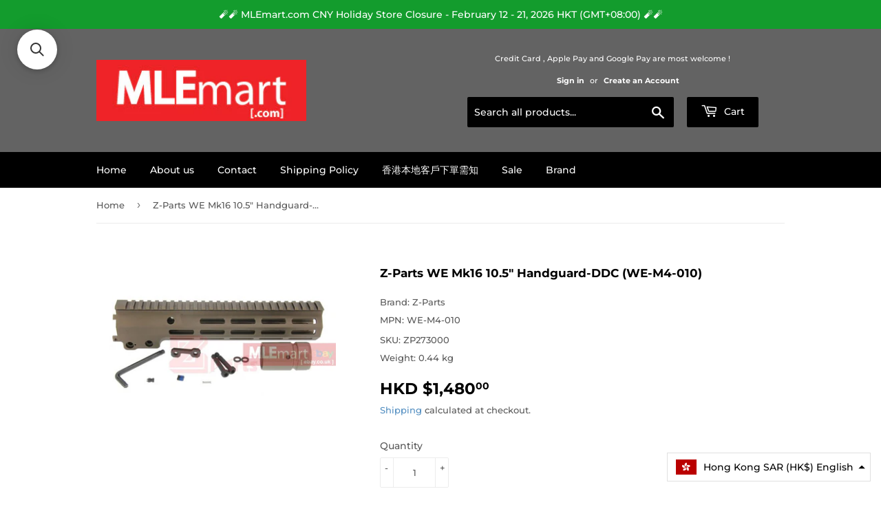

--- FILE ---
content_type: text/javascript;charset=UTF-8
request_url: https://searchserverapi1.com/recommendations?api_key=8x0p7z2E4K&recommendation_widget_key=4Q3T4R8Z3F9K1L7&request_page=product&product_ids=7482311704824&recommendation_collection=&restrictBy%5Bshopify_market_catalogs%5D=13905985784&union%5Bprice%5D%5Bmin%5D=price_HK_HKD&shopify_currency=HKD&shopify_country=HK&output=jsonp&callback=jQuery371003872276662906082_1769685203817&_=1769685203818
body_size: -31
content:
jQuery371003872276662906082_1769685203817({"error":"NO_PRODUCTS"});

--- FILE ---
content_type: application/javascript; charset=utf-8
request_url: https://searchanise-ef84.kxcdn.com/templates.8x0p7z2E4K.js
body_size: 2053
content:
Searchanise=window.Searchanise||{};Searchanise.templates={Platform:'shopify',StoreName:'MLEmart.com',AutoSpellCorrection:'N',AutocompleteLayout:'multicolumn_new',AutocompleteStyle:'ITEMS_MULTICOLUMN_LIGHT_NEW',AutocompleteDescriptionStrings:0,AutocompleteSuggestionCount:6,AutocompleteCategoriesCount:0,AutocompletePagesCount:5,AutocompleteItemCount:8,AutocompleteSuggestOnSearchBoxEmpty:'Y',AutocompleteProductAttributeName:'metafield_34ce8510786d86f3e25740efd0b7695c',AutocompleteShowRecent:'Y',AutocompleteShowMoreLink:'Y',AutocompleteIsMulticolumn:'Y',AutocompleteTemplate:'<div class="snize-ac-results-content"><div class="snize-results-html" style="cursor:auto;" id="snize-ac-results-html-container"></div><div class="snize-ac-results-columns"><div class="snize-ac-results-column"><ul class="snize-ac-results-list" id="snize-ac-items-container-1"></ul><ul class="snize-ac-results-list" id="snize-ac-items-container-2"></ul><ul class="snize-ac-results-list" id="snize-ac-items-container-3"></ul><ul class="snize-ac-results-list snize-view-all-container"></ul></div><div class="snize-ac-results-column"><ul class="snize-ac-results-multicolumn-list" id="snize-ac-items-container-4"></ul></div></div></div>',AutocompleteMobileTemplate:'<div class="snize-ac-results-content"><div class="snize-mobile-top-panel"><div class="snize-close-button"><button type="button" class="snize-close-button-arrow"></button></div><form action="#" style="margin: 0px"><div class="snize-search"><input id="snize-mobile-search-input" autocomplete="off" class="snize-input-style snize-mobile-input-style"></div><div class="snize-clear-button-container"><button type="button" class="snize-clear-button" style="visibility: hidden"></button></div></form></div><ul class="snize-ac-results-list" id="snize-ac-items-container-1"></ul><ul class="snize-ac-results-list" id="snize-ac-items-container-2"></ul><ul class="snize-ac-results-list" id="snize-ac-items-container-3"></ul><ul id="snize-ac-items-container-4"></ul><div class="snize-results-html" style="cursor:auto;" id="snize-ac-results-html-container"></div><div class="snize-close-area" id="snize-ac-close-area"></div></div>',AutocompleteItem:'<li class="snize-product ${product_classes}" data-original-product-id="${original_product_id}" id="snize-ac-product-${product_id}"><a href="${autocomplete_link}" class="snize-item" draggable="false"><div class="snize-thumbnail"><img src="${image_link}" class="snize-item-image ${additional_image_classes}" alt="${autocomplete_image_alt}"></div><span class="snize-title">${title}</span><span class="snize-description">${description}</span>${autocomplete_product_code_html}${autocomplete_product_attribute_html}${autocomplete_prices_html}${reviews_html}<div class="snize-labels-wrapper">${autocomplete_in_stock_status_html}${autocomplete_product_discount_label}${autocomplete_product_tag_label}${autocomplete_product_custom_label}</div></a></li>',AutocompleteMobileItem:'<li class="snize-product ${product_classes}" data-original-product-id="${original_product_id}" id="snize-ac-product-${product_id}"><a href="${autocomplete_link}" class="snize-item"><div class="snize-thumbnail"><img src="${image_link}" class="snize-item-image ${additional_image_classes}" alt="${autocomplete_image_alt}"></div><div class="snize-product-info"><span class="snize-title">${title}</span><span class="snize-description">${description}</span>${autocomplete_product_code_html}${autocomplete_product_attribute_html}<div class="snize-ac-prices-container">${autocomplete_prices_html}</div><div class="snize-labels-wrapper">${autocomplete_in_stock_status_html}${autocomplete_product_discount_label}${autocomplete_product_tag_label}${autocomplete_product_custom_label}</div>${reviews_html}</div></a></li>',AutocompleteShowInStockStatus:'Y',AutocompleteProductDiscountLabelShow:'Y',ResultsShow:'Y',ResultsPagesCount:0,ResultsCategoriesCount:0,ResultsShowActionButton:'add_to_cart',ResultsShowProductCode:'Y',ResultsShowInStockStatus:'Y',ResultsEnableInfiniteScrolling:'infinite',ResultsShowCategoryImages:'N',ResultsShowPageImages:'N',ResultsProductAttributeName:'metafield_34ce8510786d86f3e25740efd0b7695c',ResultsDescriptionStrings:0,ResultsShowProductDiscountLabel:'Y',ResultsProductDefaultSorting:'sales_amount:desc',ShowBestsellingSorting:'Y',ShowDiscountSorting:'Y',CategorySortingRule:"searchanise",ShopifyCurrency:'HKD',EnableShopifyMultiCurrency:'Y',ShopifyMarketsSupport:'Y',ShopifyLocales:{"zh-TW":{"locale":"zh-TW","name":"Chinese (Traditional)","primary":false,"published":true},"th":{"locale":"th","name":"Thai","primary":false,"published":true},"ko":{"locale":"ko","name":"Korean","primary":false,"published":true},"ja":{"locale":"ja","name":"Japanese","primary":false,"published":true},"fr":{"locale":"fr","name":"French","primary":false,"published":true},"es":{"locale":"es","name":"Spanish","primary":false,"published":true},"en":{"locale":"en","name":"English","primary":true,"published":true},"de":{"locale":"de","name":"German","primary":false,"published":true}},ShopifyRegionCatalogs:{"HK":["13905985784"],"US":["620429560"],"DE":["620462328"],"CA":["620495096"],"DK":["620527864"],"FI":["620560632"],"FR":["620593400"],"GR":["620626168"],"HU":["620658936"],"ID":["620691704"],"JP":["620724472"],"LU":["620757240"],"NL":["620790008"],"NO":["620822776"],"PH":["620855544"],"PL":["620888312"],"PT":["620921080"],"SG":["620953848"],"KR":["620986616"],"ES":["621019384"],"SE":["621052152"],"CH":["621084920"],"TW":["621117688"],"TH":["621150456"],"TR":["621183224"],"VN":["621215992"],"GB":["621248760"],"AU":["621281528"],"AT":["621314296"],"BE":["621347064"],"HR":["621379832"],"BG":["621412600"],"CZ":["621445368"],"EE":["621478136"],"LT":["621510904"],"RO":["621543672"],"SI":["621576440"],"SK":["1228210424"],"MT":["1228210424"],"LV":["1228210424"],"IT":["1228210424"],"IE":["1228210424"],"CY":["1228210424"],"MO":["1228243192"],"BO":["1050673400","67244720376"],"IS":["1050673400"],"BH":["1050673400"],"MX":["1050673400"],"BR":["1050673400"],"UM":["1050673400"],"AF":["1050673400"],"FO":["1050673400"],"BA":["1050673400"],"AR":["1050673400"],"AE":["1050673400"],"MY":["1807253752"],"NZ":["4806344952"],"IN":["22315499768"],"RU":["22368059640"],"UZ":["22422159608"],"CL":["50613158136"],"AM":["60574433528"],"ME":["61545545976"]},StickySearchboxShow:'Y',StickySearchboxPosition:'top-left',Redirects:{"https:\/\/www.vegaforce.com\/download":["vfc parts"]},PriceFormatSymbol:'HKD $',PriceFormatBefore:'HKD $',ColorsCSS:'.snize-ac-results .snize-description { color: #9D9D9D; }div.snize-ac-results.snize-ac-results-mobile .snize-description { color: #9D9D9D; }.snize-ac-results span.snize-discounted-price { color: #C1C1C1; }.snize-ac-results .snize-attribute { color: #9D9D9D; }.snize-ac-results .snize-sku { color: #9D9D9D; }div.snize-ac-results button.snize-button { background-color: #323232; }div.snize li.snize-product span.snize-title { color: #0288D1; }div.snize li.snize-category span.snize-title { color: #0288D1; }div.snize li.snize-page span.snize-title { color: #0288D1; }div.snize div.slider-container.snize-theme .back-bar .pointer { background-color: #0288D1; }div.snize ul.snize-product-filters-list li:hover span { color: #0288D1; }div.snize li.snize-no-products-found div.snize-no-products-found-text span a { color: #0288D1; }div.snize .snize-button { background-color: #0288D1; }#snize-modal-product-quick-view .snize-button { background-color: #0288D1; }#snize-search-results-grid-mode li.snize-product { border-color: #EEEEEE; }#snize-search-results-list-mode span.snize-thumbnail { border-color: #EEEEEE; }#snize_results.snize-mobile-design #snize-search-results-grid-mode li.snize-product { border-color: #EEEEEE; }',RecommendationsLayout:{"product":["4Q3T4R8Z3F9K1L7"],"cart":["4Q3T4R8Z3F9K1L7"]}}

--- FILE ---
content_type: application/javascript; charset=utf-8
request_url: https://searchanise-ef84.kxcdn.com/preload_data.8x0p7z2E4K.js
body_size: 9691
content:
window.Searchanise.preloadedSuggestions=['vfc hk416','vfc mp7','vfc m4','hi capa','wii tech','airsoft artisan','maple leaf','lct airsoft','classic army','vfc mp5','tokyo marui','vfc scar','vfc hk417','angry gun','flash hider','vector optics','vfc mp7 gbb','red dot','guns modify','vfc m17','vfc g3','we m4','ghk ak','vfc m4 gbb','outer barrel','vfc gbb','action army','ra tech','scar h','bow master','we scar','vfc g28','vfc scar h','inner barrel','sig m17','vfc mp5 gbb','m4 handguard','army force','vfc g36','laylax nine ball','gk tactical','vfc magazine','vfc g17','ghk g5','laylax prometheus','marui mws','charging handle','vfc nozzle','we m14','cowcow technology','mp7 vfc','scope mount','vfc sr25','hop up','vfc gbbr','vfc mk17','asura dynamics','shooters design','lumens factory','vfc glock 17','ghk aug','steel slide','vfc ump','front sight','vfc selector','vfc m4 gbbr','m4 stock','aw custom','vfc bolt','ak handguard','z parts','hi capa slide','barrel extension','vfc receiver','umarex glock','slong airsoft','vfc hk417 gbb','dynamic precision','pistol grip','fore grip','kwa ksc','vfc m110','vfc hk45ct','we ak','blackcat airsoft','vfc scar h gbb','gas block','mws nozzle','sig p320','vfc mk17 gbb','vfc barrel','rear sight','folding stock','lct ak','vfc scar-h','bolt carrier','vfc mk18','vfc scar gbb','c&c tac','rail cover','vfc m18','airtech studios','5ku ak','vfc 416 bolt carrier','vfc hk 417','m4 magazine','mp5 vfc','vfc glock','rgw race gun work\'s','vfc hk416a5','hand guard','ak ghk','hephaestus ak','kwa mp7','alpha parts','vfc sr25 gbb','marui akm','sig air','we mp5','vfc m249','ghk m4','ares g36','m lok','vfc hk 416','wa m4 gbb','edge custom','vfc g19','kriss vector','vfc hk45','desert eagle','unicorn airsoft','marui g17','vfc outer barrel','vfc usp','mp7 gbb','vfc 416 gbb','ak rail','vfc mag','vfc aeg','vfc 18c','gbb inner barrel','vfc hop up','vfc lar','we m4 gbb','tokyo arms','flash light','vfc m40a5','vfc m4 magazine','wii tech mp9','ak grip','hand stop','vfc kac','trigger guard','red dot sight','tokyo marui mws','wii tech ak','we g17','m870 stock','g&p m16','we p90','buffer tube','vfc hop','glock 19x','vfc trigger','classic army mp5','vfc hk','hugger airsoft','vfc grip','ak stock','sig m18','vfc mp5k','hop up rubber','maple leaf vsr','wii tech akm','ghk ar','w&s ghk ak','p320 m17','daniel defense','guarder slide','ak magazine','glock 19 slide','vfc sight','vfc fal','forward assist','ak dust cover','ares amoeba','ksc m4','mp5 stock','m4 outer barrel','vfc g3a3','hammer spring','pro arms','m4 gbb','cyma ak','vfc upper','vfc valve','nine ball','airsoft systems','vfc stock','scar l','bow master mp5','vfc gbb m4','vfc sig air p320 m17 m18 parts','vfc mcx','hop up chamber','dust cover','vfc lower','w&s ak','m4 aeg','carry handle','akm marui','vfc bcm','systema ptw','ghk steel bolt','vfc sr16','madbull pri','tm mp7','tnt hop up','maple leaf inner barrel','m&p 9','mp5 magazine','mp5 gbb','hk416 vfc','vfc mp7 aeg','vfc mp7a1','glock magazine','recoil spring','crazy jet','electric auto bb loader','5ku hi-capa','g&p m4','vfc ops','vfc sig','wii tech m870','vfc handguard','crusader vfc','scar stock','vfc g36 gbb','bolt catch','we glock','vertical grip','m4 receiver','ksc m9','we msk','vfc spring','lct stock','wa m4','vfc hk416 gbbr','tm mws','vfc mk20','beta project','m4 we','sling mount','kwa m4','thunder airsoft','maple leaf hop up','magazine base','hi capa grip','upper receiver','hk417 gbb','hi capa 5.1','mp7 vfc gbb','vfc chamber','ak side mount','we scar h','vfc ar','g&p wa','vfc magazine gbb','mag release','maple leaf crazy jet','co2 magazine','barrel nut','vfc m4 gbb chamber','glock vfc','ghk bolt','vfc glock 19','ares striker','g&p m203','g17 slide','next gen','wa gbb','silencer 14mm ccw','glock 18c','western arms','vfc steel','lct handguard','magazine catch','vfc lower receiver','guns modify mws','amg vfc','vfc v3','vfc m&p9','inner barrel gbb','we g19','z-parts vfc','g36 vfc','mp5 hand guard','mws bolt','ghk ak hephaestus','iron sight','vfc bolt carrier','steel barrel','rmr mount','mp5 handguard','aap-01 gbb','hi-capa slide','vfc hammer','umarex glock 17','m4 mag','guarder g17','mws magazine','gear box','wa m4 barrel','vfc vp9','w&s ghk ak steel bolt set full travel','kwa mp9','hao 416 vfc','scar h vfc','kwa hk417','hk 417 gbb','rail mount','mp7 kwa','vfc mp5 grip','vfc g45','ak mount','classic army g3','vfc hk416 gbbr magazine','handguard m4','s&t armament','vfc gbb magazine','butt stock','5ku 9mm','viper tech','muzzle brake','scar-h gbb','qd mount','vfc glock 17 slide','vfc m4 aeg','vfc hk416 aeg','vfc pin','ra tech we m4','mk17 vfc gbb','ghk hop up','vfc sig mcx','tracer unit','vfc rail','ghk magazine','vfc hk53','piston head','ksc mp9','as val','guarder m9','suppressor 14mm ccw','maple leaf ghk','mp7 aeg','vfc mp7 aeg gear','vfc ak','kwa usp','vfc ump 45','stark arms','30mm mount','lower receiver','grenade launcher','scar renegade','z parts vfc','vfc m733','m4 end plate','hk lower','we l85','w&s full travel','qd silencer','ksc glock','marui mp7','vfc glock 19x','strike industries','vfc npas','vfc g19x','glock slide','speed loader','14mm ccw','scb airsoft','vfc 417 magazine','vfc g17 gen 5','ghk akm','maple leaf hop up rubber','pantac vest','wii tech glock','vfc glock 17 gen 5','pantac pouch','gear set','blackcat airsoft mini model gun','guarder tactical rear sight','5ku stock','vfc screw','vfc 416a5','mp5 sight','vfc buffer','aeg grip','hk 416 gbb','vfc fnx','ares magazine','g style','ra tech npas','vfc gbbr m4','handguard rail','m4 gbbr','vfc original parts','tm g17','ra tech m14','we scar l','m4 barrel','vfc vmag','kj works','we magazine','madbull rail','hop up bucking','glock mag','glock sight','steel outer barrel','vfc m4 bolt','ra-tech m4','vfc g3 nozzle','ghk barrel','vfc hk416 gbb','ksc usp','m17 mount','m17 magazine','vfc upper receiver','ak gbb','mp5 mount','p320 m18','mp7 marui','vfc mk17 bolt','s&t g316','crusader tr','we tech','vfc hk416d','flip up sight','scar vfc','delta ring','bb loader','ares m4','vfc mp5 gbb stock','tm akm','gbb m4','m16 stock','tnt ptw','hk416 handguard','marui m870','marui hi capa','mpx stock','vfc g42','we g39','cyma mp5','mag pouch','wa barrel','we m1911','tokyo marui mp7','z-parts hk416','marui p226','trigger m4','5ku sling mount','scar sc','vfc 19x','scar gbb','vfc glock 19 gen 4','vfc hk416 m4 gbb steel','angry gun flash hider','hk416 gbb','vfc ppq','vfc scar-h gbb','vfc sig p320','lct lc3','vfc outer','revanchist power nozzle valve for vfc mp5a5','vfc hk 416 gbb','mag base','m249 vfc','ares motor grip','vector optics maverick','gbb grip','ares sight','vfc m27','6.03 precision inner barrel','ghk nozzle','umarex g17','mws barrel','vfc z-parts','ra-tech npas','silencer 14mm','p320 hop','skeletonized grip','lct pk','vfc outer barrel gbb','vfc mp5 magazine','scar we','steel bolt','mp5 ngrs','scar h gbb','5ku rail','mini model gun','ghk hop','m4 rail','kwa kriss vector','stock tube','airsoft silencer','daniel defense lite rail','m14 nut','hk folding front sight','marui ak','magazine release','lct aims','action army aap-01','tnt srs','vfc mk16','vfc 416 aeg','vfc 417 gbb','mp5 sd','vfc g18c','glock trigger','receiver aeg','kac qd mount','crusader barrel','marui vsr-10','ghk m4 gbb','scar outer barrel','we g18','vfc gas','g&p receiver','vfc g18','vfc mp5 v2','mws outer barrel','airsoft masterpiece','g17 vfc','ca mp5','nozzle spring','kj kc 02','vfc bolt catch','hep ak','ghk mag','guarder g18c slide','drum mag','modify pp-2k','5ku hi capa','t1 mount','ak 74u','mag catch','gbb vfc','pts scar','auto sear','aeg inner barrel','vfc sig air p320 m18','we nozzle','valve knocker','m4 ghk','416 hop up','vfc magazine catch','hopup chamber','apfg mpx-k gbb','ghk 1j','marui m9','hk 45ct','tnt vfc','lct akm','we f17','sling swivel','14mm cw','tw gear','ares　m60','vfc glock 17 gen 4','top rail','marui mp5','mp7 socom','vfc 417 parts','vfc psg-1','angry gun mws','stock m4','g19 slide','mp7 magazine','light mount','urx rail cover set','outer barrel vfc glock 45','vfc p320 m17','vfc scar h gbbr','nozzle valve','marui hi capa 5.1','lct grip','chest rig','marui m&p9','maple leaf vsr 10','bow master titanium','ares grip','gun modify','mp7 latch','marui hk45','steel bolt m4 wa','sig sauer','vfc m16','ak mag','we gbb','aac t10','m9 guarder','sig m17 recoil spring','vfc hk416a5 gbb','ak we','hk ump','firing pin','hi capa 4.3','m4 grip','vfc tan','apfg gbb','loading nozzle','lct as val','guarder frame','sig mcx','wii tech 1911','aks 74u','vfc mag release','wii tech mp7','vfc gbb mag','ghk m4 v2','rifle scope','kriss vector kwa','sig air m18','silverback srs','m4 trigger','m16 vfc','vfc mk17 gbbr','m16 rail','mk17 gbb','glock 17 gen 4','vfc glock 45','mws trigger','m4 bolt','vfc mp7 magazine','vfc battery buffer tube','spring guide','ambi selector','m40a5 vfc','vfc m4 barrel','crusader mp5','vfc hk416 a5','o ring','vfc front sight','g36 gbb','cow cow','rmr slide','mid cap','umarex glock 19','metal body','red dot sights','vfc mpx','5ku b','mle mart','kwa npas','ptw magazine','hi capa magazine','flip up','g28 stock','vfc sr','m4 charging handle','mp 7 ksc','pts stock','reflex sights','mp5 aeg','npas vfc','ak barrel','vfc mp5 stock','safety vfc','stock adapter','m4 ras','guarder p226','lct z series','m-lok rail','ump barrel','m4 vfc','wii tech m4','m4 wa','we tt33','ris ii','sig air p320','hop rubber','vfc mp5 nozzle','maple leaf barrel','hk 417 gbbr','5ku b-33','mp5 rail','vfc mp5a5','bolt stop','vsr m190%','mp5 charging handle','re tech','pdw stock','vfc p320','tm hi capa','m17 hop up','outer barrel extension','pistol grip gbb','hk 416 vfc','p90 we','fma helmet','aug ghk','king arms','g36 handguard','guarder m&p9','vfc colt','g&p grip','m4 mws','grip screw','mws gbb','mp5 bolt','gás tube','aeg magazine','m lok rail','ak selector','glock spring','mk23 wii tech','m110 vfc','wii tech mp5','glock 17 gen 5','kwa vector','vfc sig m17','we scar trigger','guarder m4','fixed stock','mcx gbb','ares stock','lct rail','ak e&l','mag sling','g5 ghk','socom silencer','m4 flash hider','noveske madbull','mcx stock','hi capa outer barrel','ar handguard','hi capa barrel','vfc co2','rail 7 inch','m9 recoil spring','hammer bearing','gate aster','green gas','dynamic precision mws','drum magazine','aeg barrel','glock case','master mike','we svd','w&s ghk','vfc g','gbb magazine','gk tactical socom46-mini silencer for umarex','recoil buffer','cocking handle','kwa m4 bolt','cowcow enhanced piston','umarex vfc glock','ra tech we','qd sling','handguard lct','vfc inner barrel','ak cyma','shs ultra upgrade','aeg spring','5ku grip','we steel','aeg receiver','ak sight','laser devices','mk17 vfc','ace 1 arms','a plus ghk','lct rpk','slide stop','handguard ak','grenade cartridge','mws m4','lct buffer','cylinder head','umarex mp5','vfc avalon','guarder ar','mp5 mag','guarder steel','g3 magazine','scope ring','ak marui','mp5 vfc gbb','g28 handle','thread protector','we m16','m16 g&p','crusader gbb','g18c slide','ak muzzle','m&p c','vfc ppq barrel','vfc m4 hop','hk416 aeg','silent head','hi-capa drum','we ra-tech','ak74 u','maxx hopup','g28 vfc','vfc mag gbb','vector optic','trigger box','ghk ak nozzle','p320 rmr','ra-tech n.p.a.s','vfc gearbox','barrel glock','ras handguard','gbb bucking','steel outer','lct lk','pkm grip','ghk npas','mp7 suppressor','g&p knight\'s type','ksc g','night vision','new age','amg winter','mp7 nozzle','m4 front sight','vfc g36 magazine','lct barrel','meu fbi','urx iii','magazine spring','end plate','vfc m4 mag','ghk ak magazine','mws mag','nozzle g&p','ra tech we m14','guarder meu','pistol grip gbbr','vfc glock magazine','guarder barrel','handguard cap','vfc g17 gen 3','hi capa hammer','ksc m11a1','mp5 selector','gas magazine','guarder magazine','steel bolt carrier','precision inner barrel','krytac kriss vector','v mag','bj tac','sr25 vfc','kac sight','m17 barrel','carry handle mount','vfc nozzle guide','crusader bolt','umarex glock 19x','night evolution','vfc cnc','arp9 the','tm ak','marui glock','m14 we','ghk receiver','375mm barrel','m17 sig','m27 iar','lct l4','kwa gbb','v3 gearbox','vfc suppressor','vfc sig air','luger p08','stark arms g series','m17 mag','vfc ris','vfc flash hider','shs piston','thumb safety','g28 gbb','steel trigger','vfc recoil spring','we g18c','ghk steel','marking guarder','g3 stock','stainless slide','ak pistol grip','ghk ak hop-up','vfc m110 gbb','buffer lock','sig slide cover','spring set','g19 vfc','poseidon gbb','mp7 stock','guarder g','mws steel bolt carrier','vfc barrel extension','capa slide','short bolt','g36 ares','glock base','sig air m17','m17 p320','vfc fn fal','vfc g17 gen4','plate carrier','model gun','saiga 12k','acr stock','ra-tech ghk','gate titan','we hi-capa','rk grip','smr rail','shim set','revan p32','lct lc-3','vfc charging handle','vfc slide','hi capa trigger','fnx-45 gbb','we outer barrel','mp7 sight','we tech m4','vfc hk416a5 gbbr','maple leaf rubber','m4 pin','g&p stock','red dot mount','classic army g36','hk 416 a5','vfc v mag','lct magazine','g27 slide','kill flash','11mm to 14mm','z-parts mws','vfc hk53 gbbr','air soft','ra-tech m4 we','vfc frame','pts epm','vfc m249 gbb','gk tactical tti g19','hammer set','lct mag','urx installation tool','cyma magazine','vfc v2','vfc gbb hop up','desert storm','stock ak','gbb mag','ar stock','buffer spring','nozzle vfc','scar h nozzle','kac sr-25 style 30mm scope mount','vfc m4 upper','m4 magwell','ghk outer barrel','g17 marui','g3 vfc','slide plate','m-lok grip','z-series b-18','hk417 gbbr','lct spacer','umarex slide','kj m4','ak aeg','tm glock','g&p front set','hephaestus ghk ak','gas route','gun case','pantac small','magazine lip','vfc gas block','m18 trigger','vector red dot sight','mws receiver','m4 ris','mp5 silencer','vfc glock 19 gen 3','m16 barrel','hk g28','picatinny rail','hk45 ct','wii mp9','m4 selector','wi tech','wa bolt','we pdw','ak bolt','mws buffer','vfc hk417 gbbr original parts','outer barrel 14.5','glock 17 gen 3','vf v3 magazine','trigger spring','classic army mp5 stock','ksc mp7','ra-tech m14','hk 417 vfc','sig air p320 m17','aeg stock','scar h vfc gbb','g36 magazine','ra-tech we','ares sir','vfc mp7 nozzle','we apache','umarex shell','vfc m4 steel','winter spring','blowback housing','vfc gbb mp7','vfc bcm gbb','pri rail','evo 3 maple leaf','world of','sr25 ecc','we g34','wa nozzle','a&k masada','g36 rail','marui next gen','outer barrel vfc','madbull daniel','grip gbb','amg spring','bore up','vfc ppq m2','416a5 aeg','vfc silencer','mp7 gbb vfc','ares vz58','m4 gbb mag','glock compensator','gas grenade','ak rail mount','steel recoil spring guide rod','selector plate','vfc g28 gbbr aeg rail handguard','tappet plate','amoeba striker','precision barrel','vfc buffer tube','we npas','g&p sight','pts masada','vfc mp5 steel','we g3','foward assist','extension barrel','glock marui','sig qd','unicorn inner barrel','marui mp7a1 barrel','marui g18','aeg piston','vfc m4 outer barrel','hi capa 4.3 slide','action army vsr','lct z','ghk ak buffer','umarex vfc','z-parts outer barrel','m4 aeg magazine','valve key','pro-arms tt style magazine base for umarex/vfc glock series','tac sac','tokyo marui g17','gbb outer barrel','magazine for','glock umarex','ghk ak mag','rail handguard','gbb barrel','tracer bb','vfc m4 receiver','aeg m4','hk416a5 gbb receiver tan','wii tech ksg','vfc gbb receiver','ghk co2','magazine m4','umarex 6mm　','hephaestus steel','ak cover','flashlight mount','gbbr m4','g&p barrel','vsr barrel','p320 fcu','slide lock','g&p shotgun','glock we','p90 sling swivel','steel hammer','g17 gen5','magazine aeg','v2 gearbox','mag ak','5ku silencer','upgrade kit','umarex vfc hk417 gbbr','tokyo marui m870','barrel 150mm','mcx virtus','hk grip','tnt mp9','gas mask','vfc ops 12th','hk416 a5','w&s pin','lct front sight','ak hop up','g17 magazine','hk417 vfc','gp grip','glock 17 vfc','keymod rail','vfc spr','guarder leaf','m16 handguard','marui high flow valve','g&p mots','crusader trigger','hi cap','outer barrel gbb','hi-capa barrel','ufc ak','g17 frame','marui m4 mws','ak 5ku','gbb pistol','airsoft artisan g style smr 416','ares gearbox','modular with','mp7 silencer','cyclone impact','mp5 steel','m18 pro','5ku handguard','we m92','gbbr vfc','z part','hk416 barrel','holographic sight','g36 gbbr','tnt barrel','rgw pmm','slide g17','cyma m4','vfc mk12','hk416a5 gas block','vfc mk17 scar h','ra-tech mk23','ak lct','vfc loader','m16 flash hider','p320 magazine','vfc steel barrel','m16 magazine','mp7 hop','usp match','m4 gbb vfc','marui magazine','wii tech 870','poseidon hop up chamber','we barrel','vfc v3 magazine','ra tech ghk','bol porte charger','tokyo marui glock','hk416 rail','vfc gas magazine','hk45ct 03','hk45ct hop','action army t10','mp7 rail','vfc hk417 gbbr','vfc o ring','ghk ak w&s','tokyo marui akm','trigger vfc','dot sight','pro-arms airsoft dhd compensator mount','glock frame','maple leaf bucking','ares m110','conversion kit','sure fire','g&p 1.5 inch outer barrel extension ccw/cw','thumb rest','revanchist mws','s&t m870','18c slide','guns modify g','hi capa frame','rail ak','vfc gbb barrel','vfc scar mk17','lct flash hider','air cushion','umarex magazine','mp5 nozzle','apfg mpx','ak gas','vfc mp7a1 gbb','sig m17 safety','western arms m4','angled grip','stock lct','unicorn gbb','cow umarex','lumens factory e series','hk417 aeg','tactical light','we ak74','for ghk','hephaestus ghk','mp7 spring','inner barrel aeg','vfc scar l','guarder capa','laylax marui','vfc m4 nozzle','vfc g19 gen 3','we ra tech','mp5 kit','vfc g17 slide','m4 vfc gbb','g17 aluminium slide barrel','we g series','vfc m4 chamber','recoil spring guide','wa outer barrel','akm gbb','forged receiver','x22 rocket','guarder g26','glock part','we desert eagle','gearbox ver.3','vfc glock 18c','g36 co2','maple leaf vfc','airsoft innovations','we g19 steel','retractable stock','g19 barrel','we hi capa','vfc gbb mp5','motor cage','vfc glock slide','scar l we','lct receiver','complete gearbox','slide hi-capa','kwa hop up','vfc 45c','guarder springfield slide','kjw kc-02','vfc glock mag','vfc firing pin','vfc original','umarex mp7','scar rail','z-parts viper','guarder hi-capa','ghk m4 barrel','ares piston head','vfc steel bolt','hi capa magwell','ra tech nozzle','mws handguard','5ku capa','maple leaf hop chamber','kwa kriss','mp9 wii tech','mp7 tokyo marui','madbull noveske','handguard vfc','marui m4','noveske n4','tactical pro','ra-tech we m4','wii tech marui','vfc mk11','we m4 barrel','vfc hammer spring','hi capa nozzle','vsr spring','base plate','combat master','amg high efficiency recoil spring guide','aug rail','ares mag','lct g3','wii glock','mp7 mag','hk416 bolt','mr hop','steel flash hider','g17 we','maple leaf inner','g17 barrel','aeg outer barrel','guarder g19','spring power magazine','tnt ghk','ras rail','ra tech vfc','vfc mp5 bolt','ares m110 14mm flash hider','scorpion evo','ghk valve','lct lc','output valve','ares handguard','vfc stf12','fn fal','vfc gas mag','we valve','vfc selector gbbr','tm m4','vfc sr25 ecc gbbr','g28 gbbr','ares scope','glock barrel','selector vfc','vfc mount','m249 gbb','selector lever','g3 handguard','vfc ak74','vfc gbbr magazine','gbb receiver','vfc g3 gbb','mp7 handle','laylax gas route','amg hammer spring','g17 sight','g17 mag','vfc m4 lower','ghk ak 74u','m4 hop up','marui g19','mws bolt carrier','hk416 outer barrel','vfc hop chamber','amg valve','ring mount','gbb ak','vfc sig air p320','cyma m14','knight\'s armament','smr handguard','lct sight','hop-up bucking','vfc magazin','pro arms glock','we 18c','hk g3','gbb stock','vfc m17 parts','m17 steel','p226 magazine','mag lip','vfc rear sight','mp5 sling','m9 ksc','vfc scar-h mk17 gbbr','marushin g21','knights armament','ak steel','we double barrel','receiver pin','z-parts vfc hk416','tnt ksc','crusader g36','870 wii tech','optic mount','maple leaf tornado valve for we gbb','mk16 vfc','g45 sight','vfc gbb 416','the fox','kwa mk23','g&g ak','a-plus rubber','vfc m110a1','mp5 barrel','cyma ak stock','acetech predator','hk416 magazine','steel front sight','m4 gbb magazine','pk grip','vltor aluminium bolt carrier for wa','g&p ras','m4 nozzle','vfc g36c','guarder g23','vfc forward assist','bcm vfc','ak gas tube','vfc urgi','full travel','magazine plate','crusader vp9','m17 spring','t style','g&p rail','ra-tech we m14','a plus inner barrel','ak gbbr','vfc m4 gbb magazine','5ku sport-1 rail','m&p9 vfc','ares cov','ksc g17','we gbb m4','hop chamber','lct dummy','lct gas','crusader m4','high output valve','kwa hk45','we m4 bolt','barrel gbb','cybergun m&p9','z parts marui','m870 sling plate','hk416 sight','vfc mp7 rail','5ku wa','g&p mount','guarder wa','fnx mount','lct wood','as fh 00','ptw barrel','tanaka m700','vfc qrs','antifreeze bulb','vfc a2','m17 outer','lct lck','gbbr magazine','vfc g28 gbbr','g&g magazine','magpul stock','slide set','qd suppressor','mp5 we','ak front','classic army ar-10','hi capa steel','tnt rubber','qd tracer','g&p m249','bolt m4','magazine gbb','ghk ra-tech','x22 builders','vfc fnc','glock 19 gen 4','inject valve','bull gear','vfc glock 18','vfc rail cover','m16 outer barrel','mp5 gbb vfc','g series','madbull ace','sling plate','tti airsoft','pps m870','maple leaf gbb','grip aeg','we ta 2015','mp5 flashlight','g&p body','kj g19','5ku e&l','m4 parts','ops inc','we ak gbb','guide rod','vfc lower ar','black panther','m17 slide','motor grip','t marui gbb','mp5 trigger','ak series','mount rail','key mod','z series','mws selector','mws rail','z parts 416','mlok rail','vfc mp5 handguard','vfc dust cover','t1 red dot','ghk chamber','p320 slide','sport kit','magazine vfc','mp5 classic army','mp5 flash hider','umarex the','umarex glock 18c','g&p magazine','magwell lct','vfc m40','kj m700','g&p outer barrel','box mag','m4 mag release','vfc m4 v3','vfc m18 rmr','aluminum feeding','glock 19 gen 3','mp7 aeg umarex vfc','magic pin','416 outer barrel','aluminum nozzle','vfc rail cover panels','vfc 416 magazine','ufc grip','vfc a5','glock nozzle','vfc hk416 magazine','maple leaf 6.02 inner barrel for aeg','g36 stock','tm g18c','g&p sig','t2 mount','we g','m16 mag','vfc extension','vfc disconnector','ak flash hider','mws steel','front grip','m4 ar9','mp5 bow master','t.marui gbb','cowcow glock','threaded barrel','moe grip','30mm ring','earmor m52','vfc mk','e&l ak','ra tech ak','vfc gbb bolt','g&p gbb','ares rail','unicorn inner barrel gbb','scar barrel','outer barrel aeg','trigger springs','we g26','back plate','gearbox shell','ak upper handguard','ump gbb','vfc hk416c','ghk ak　steel','madbull jp enterprise','buffer set','vfc mag catch','madbull steel','ghk sig','kwa masada','vfc mp7 stock','prometheus barrel','mount ring','hk sight','m4 hand guard','5ku barrel','vfc m4 trigger','ptw motor','ksc m11','g17 gen 5','gbb mp7','vfc m4 hop up','anti rotation','vfc scar-h mk17','wa sv','vfc 416 mag','mcx aeg','m lok grip','usp compact','ar grip','ares ump','g&p flash hider','john wick','vfc ring','vfc barrel gbb','ak charging handle','we p08','kj g23','mag spring','hop up vfc','g36 mag','hk416 gbbr','vfc gbb hk416','hk416 upper','vfc mp5 gbb v2 hk53 gbbr fixed stock','vfc hk416 barrel','mp7 vfc aeg','vfc 416 a5','vfc mp5 selector','ra-tech barrel','tnt t-hop','ra-tech bolt carrier','m14 gbb','m16 gbb','vfc mp5 aeg','vfc sr16e3','vfc mp5 parts','mws charging handle','m18 flat','z-parts mk16','guarder sight','g17 gen 4','guarder aluminum magazine case for marui hi-capa 5.1','we g27','magazine pouch','metal receiver','mp5 pin','vfc hk416 handguard','fnx 45 vfc','tm g19','pantac bag','guns modify 416','guarder g18','ak hand','hk45ct 01','g17 umarex','bolt vfc','kac pdw','vsr trigger','outer barrel m4','dboys ak','scar h gbb vfc','a&k m249','fire pin','guarder kj','m18 housing','glock 17 slide','grip safety','classic army ar','vfc sear','e&c m4','ares aeg','vfc sig air p320 m17','lct vss','magazine valve','crane stock','ares m16','classic army mag','umarex vfc glock 17','ghk gmag','vfc hop gbb','vfc bipod','vfc 416 bolt','novritsch ssp5','dark earth','umarex hk417','guns modify magazine','kj m9','maple leaf chamber','lct z-series','vfc mp5 trigger','receiver m4','as flash','marui m14','r hop','browning hi power','m4 vfc gbbr','glock magazine base','hk417 stock','vsr one','mws stock','we m９','wii tech t.marui','tnt t-hop aps-x','ksg loading plate','wii tech saiga','vfc gbb lower','kwa m9','pts grip','ak trigger','folding sight','amg winter spring','ghk m4 bolt','ghk ak bolt','g&p steel','vector optics mount','mk17 gbbr','slim motor','vfc glock spring','an 5ku','hop arm','m16 grip','ares m110k silencer','gbb hop up','vfc mp7 bolt','vsr cylinder','sr25 upper','tokyo marui gbb','stock pipe','we parts','cz p09','mp5 co2','mp7 npas','hi capa inner barrel','valve vfc','ra tech bolt','5.1 hi capa','magazine grey','mag release m4','g&g smc9','c more','vfc m4 handguard','ra-tech outer barrel','hk usp','ris rail','us m9','dd rail','we m4 nozzle','vfc slide stop','ra-tech scar','vfc seal','prometheus spring','maple leaf mlc','lumens factory head','shooter design','tritium sight','marui slide','we pistol','mws marui','aps m870','wii tech rail','aw custom hx','vfc g36 gbbr','g3 rail','tokyo marui m4','hk 45 ct','ghk m4 magazine','vfc receiver gbb','marui type 89','vfc recoil','ris handguard','p90 mag','ares l85','mp7 barrel','co2 valve','we m4 magazine','5ku sport','gbb rifle','striker as','ares msr','shotgun shell','vfc hk45 spring','m4 sight','vfc m4 valve','mount base','pantac cb','ghk original','ghk stock','vfc m4 parts','wa m4 bolt','m4 bolt carrier','vfc vr16','vfc m17 m18','marui m&p','vfc m17 gbb','vfc plate','sig air m18 p320','wa slide stop','vfc mp5 v1','barrel mount','　vfc aeg','guarder grip','vfc loading nozzle','m4 aeg stock','mag well','ghk ak trigger','maple leaf 6.02','marui meu','vfc crusader','hk rail','mp5 we apache','g&p handguard','vfc rubber','plus hop up','we bolt','kwa lm4','tokyo marui magazine','glock steel','we gbbr m4','ak rear sight','m9 steel','bbs 6mm','hop up set','kj kc-02','mws hop up','gold pistol','ghk ak hop up','scar vfc gbb','hk 416a5','mws short','magazine extension','p mag','shs motor','vfc hk 417 gbb','lct m4','madbull barrel','vfc tnt','recoil pad','mp7 bolt','kar 98k','airsoft gbb','classic army magazine','vfc g19 gen4','shot gun','ghk mk18','cg m&p9','vfc ras','g34 slide','ghk trigger','p320 vfc','pistol we','ares as','troy trx','m＆p　we','magazine glock','hi cap magazine','aps-x ghk','vfc m','stock pad','rear plate','min model','stock vfc','vfc mp7 gbb magazine','x22 kc-02','tm m&p9','maple leaf aeg','full metal','we p226','ball ball','madbull xm charger','vfc mp7 mag catch','springfield armory','vfc gen5','vmag v3','hi-capa grip','g&p wa m4','vfc tube','m4 chamber','guarder aluminum slide','tokyo marui g','vfc kac sr25 ecc gbbr','ares l1a1','side mount','valve knocker spring','z parts viper','marui glock 17','we slide','full auto','m lock','spring for','mcx handguard','sr25 bolt carrier','we trigger','vfc o-ring','vfc hk416 bolt carrier','marui ksg','vfc g17 gen5','rgw fd917','wa m16','magazine ak','wii tech ak series','glock 19 vfc','wii tech m4 t.marui','bb gun','mp5k vfc','vfc m110k1','vfc mp5 co2','mag magazine m4','modify x-range','buffer retainer','hi-capa trigger','magpul grip','g&p 9mm','maple lea','power shell','scar h h','st stock','vfc hk416 a5 gbb','ares fnc','picatinny stock','m4 gbb barrel','stock plate','hk416 buffer','guarder desert storm','93r ksc','vfc mk17 scar-h gbbr','dummy silencer','vfc gen 5','vfc cover','vfc gbb magazin','gbb pistol grip','bolt handle','ghk ak105','maxx hopup chamber','mp5 cyma','scar h gbbr','ghk inner barrel','inlet valve','m&p9 cybergun','marui usp','vfc gbb outer barrel','vfc 416 upper','vfc mp5sd','vfc inner','vsr hop','5ku marui','vfc lower gbb','5ku tracer','mpx gbb','claw mount','maple leaf 70','ra-tech bolt','ghk sk','wood stock','kac qdc','wa gbb m4','lct gear box','maple leaf crazy jet inner barrel','we mp5/apache','tm saiga','frame gbb','mcw hi capa','vfc aeg receiver','we hi','ghk 74u gas magazine','hi capa mag','m-lok handguard','wii tech kc02','hk rail cover','scout light','hi capa mount','vfc pdw','prowin magazine','40mm grenade','vfc hop up set','m870 marui','z-parts barrel','mlok handguard','we hk416','scar mk17 gbb','cz p-09','hk416a5 gbb','ares amag','m9 barrel','outer barrel set','marui g18c','m16 receiver','ops silencer','classic army stock','ghk v3','sig sauer p320','aap-01 kit','we makarov','ra tech magnetic','ufc mount','mp5 buffer','gbb barrel inner','18c magazine','ghk m4 hop up','amg we','5ku m4','emg tti','ak outer barrel','vfc 417 aeg','ptw upper','comp m4','beretta m9','vfc nozzle spring','ak wood','bcm grip','m17 outer barrel','bolt t','m4 aeg mag','hop up rubber gbb','vfc g17 gen 4','mp7 flash hider','lct pin','mp5k stock','p m17','vfc sr 25','vfc mp7 spring','pk a','m27 vfc','bolt release','m2 red dot','g23 slide','wii tech marui m4','spring aeg','p320 steel','slim grip','vfc glock hammer','gbbr outer barrel','hk vfc','kwa valve','hk53 magazine','ra tech trigger','d mag','vfc base','hk417 handguard','trigger ak','flat trigger','aac silencer','usp vfc','16 inch outer barrel','vfc mp5 bow master','we hop up','mp5 front','bow mp5','dd grip','qd sling mount','ak front sight','hk416 lower','vfc bolt m4','hk45 vfc','m249 steel','m4 upper','full steel','out out','aeg mag','hider flash','ares octarms','wa scw','poseidon barrel','vfc hk416 bolt','5ku slide','mws adapter','sight front','vfc kac sr25 ecc','ghk ak spring','ak top cover','usp tactical','ump pin','maple leaf hop','ak74 aeg','ra-tech tt33','sopmod stock','airsoft artisan handguard','vfc hk45c','p226 e2','od green','silencer co','td grip','370mm inner barrel','45 degree mount','vfc hop up chamber','g&p mag','vfc mp7 mag','load nozzle','vfc m&p','vfc mk25','mag gbb','tm mp5','pistol grip aeg','wii tech p90','m&p steel','bow master ak','mp7 valve','ghk maple leaf','m5 ras','m2 mount'];

--- FILE ---
content_type: text/javascript; charset=utf-8
request_url: https://www.mlemart.com/products/z-parts-we-mk16-10-5-handguard-ddc-we-m4-010.js
body_size: 1269
content:
{"id":7482311704824,"title":"Z-Parts WE Mk16 10.5\" Handguard-DDC (WE-M4-010)","handle":"z-parts-we-mk16-10-5-handguard-ddc-we-m4-010","description":"\u003cdiv style=\"text-align: center;\"\u003eMPN : WE-M4-010\u003c\/div\u003e\u003cdiv style=\"text-align: center;\"\u003e\n\u003ca href=\"https:\/\/mlemart.com\/policies\/shipping-policy\" title=\"MLEmart.com - Disclaimer and Shipping Policy\"\u003e\u003cimg src=\"https:\/\/cdn.shopify.com\/s\/files\/1\/0608\/7976\/5752\/files\/description-1.jpg?v=1643010109\" alt=\"MLEmart.com - Disclaimer : All products in our store are designed and manufactured for TOY USE ONLY.\"\u003e\u003c\/a\u003e\u003cbr\u003e\n\u003c\/div\u003e\n\u003cdiv style=\"text-align: center;\"\u003e\u003ca href=\"https:\/\/mlemart.com\/pages\/hong-kong-customers-only\" title=\"MLEmart.com - 香港本地客戶下單 \/ 付款 \/ 交收需知 - Hong Kong Customers Only\"\u003e\u003cimg style=\"float: none;\" src=\"https:\/\/cdn.shopify.com\/s\/files\/1\/0608\/7976\/5752\/files\/description-2.jpg?v=1643010120\" alt=\"Hong Kong Customers Only - 香港本地客戶下單 \/ 付款 \/ 交收需知\"\u003e\u003c\/a\u003e\u003c\/div\u003e\n\u003cdiv style=\"text-align: center;\"\u003e\u003c\/div\u003e\n\u003cdiv style=\"text-align: center;\"\u003e\u003ca href=\"https:\/\/mlemart.com\/collections\/limited-quantity-sale\" title=\"MLEmart.com - Limited Quantity Sale\"\u003e\u003cimg src=\"https:\/\/cdn.shopify.com\/s\/files\/1\/0608\/7976\/5752\/files\/description-3.jpg?v=1643001248\" alt=\"Limited Quantity Sale\"\u003e\u003c\/a\u003e\u003c\/div\u003e\n\u003cdiv style=\"text-align: center;\"\u003e\u003c\/div\u003e\n\u003ch2 style=\"text-align: center;\"\u003e\u003ca href=\"https:\/\/mlemart.com\/pages\/contact\" target=\"_blank\" title=\"MLEmart.com - Contact us page\" rel=\"noopener noreferrer\"\u003e\u003cspan style=\"text-decoration: underline;\"\u003e\u003cspan style=\"color: #808080; text-decoration: underline;\"\u003e\u003cstrong\u003eContact us\u003c\/strong\u003e\u003c\/span\u003e\u003c\/span\u003e\u003c\/a\u003e\u003c\/h2\u003e\n\u003cdiv style=\"text-align: center;\"\u003e\u003c\/div\u003e","published_at":"2021-12-03T08:59:52+08:00","created_at":"2021-12-03T08:59:53+08:00","vendor":"Z-Parts","type":"Equipment Appearance Basic","tags":[],"price":148000,"price_min":148000,"price_max":148000,"available":true,"price_varies":false,"compare_at_price":null,"compare_at_price_min":0,"compare_at_price_max":0,"compare_at_price_varies":false,"variants":[{"id":42138117439736,"title":"Default Title","option1":"Default Title","option2":null,"option3":null,"sku":"ZP273000","requires_shipping":true,"taxable":false,"featured_image":null,"available":true,"name":"Z-Parts WE Mk16 10.5\" Handguard-DDC (WE-M4-010)","public_title":null,"options":["Default Title"],"price":148000,"weight":440,"compare_at_price":null,"inventory_management":"shopify","barcode":"","requires_selling_plan":false,"selling_plan_allocations":[]}],"images":["\/\/cdn.shopify.com\/s\/files\/1\/0608\/7976\/5752\/products\/ZP273000A__82163.jpg?v=1638493193"],"featured_image":"\/\/cdn.shopify.com\/s\/files\/1\/0608\/7976\/5752\/products\/ZP273000A__82163.jpg?v=1638493193","options":[{"name":"Title","position":1,"values":["Default Title"]}],"url":"\/products\/z-parts-we-mk16-10-5-handguard-ddc-we-m4-010","media":[{"alt":"Z-Parts WE Mk16 10.5\" Handguard-DDC (WE-M4-010) - MLEmart.com","id":28809771876600,"position":1,"preview_image":{"aspect_ratio":1.333,"height":480,"width":640,"src":"https:\/\/cdn.shopify.com\/s\/files\/1\/0608\/7976\/5752\/products\/ZP273000A__82163.jpg?v=1638493193"},"aspect_ratio":1.333,"height":480,"media_type":"image","src":"https:\/\/cdn.shopify.com\/s\/files\/1\/0608\/7976\/5752\/products\/ZP273000A__82163.jpg?v=1638493193","width":640}],"requires_selling_plan":false,"selling_plan_groups":[]}

--- FILE ---
content_type: text/javascript
request_url: https://www.mlemart.com/cdn/shop/t/5/assets/tms-selector.js?v=8134738370625042601677480121
body_size: 719
content:
var hextom_tms={selectorInsertType:"float",regionType:"region_name_currency_symbol",floatingPosition:"bottom_right",floatingPaddingHorizontal:15,floatingPaddingVertical:20,availableLocalesById:{},availableLocales:[],primaryLocaleById:{},merchantSelectedLocale:"shop_base",hasFlag:"no",selectorFlagMap:{"zh-TW":"zh-TW",fr:"fr",de:"de",ko:"ko",ja:"ja",en:"en"},displayType:"language_name",fontColor:"#000000",backgroundColor:"#FFFFFF",backgroundOpacity:"0.84",buttonFontColor:"#FFFFFF",buttonBackgroundColor:"#000000",selectorType:"market",selectorStyle:"dropdown",hasFlagRegion:"yes",defaultRegion:"HK",primaryRegionById:{},availableRegionsByCode:{},availableRegions:[],primaryDomain:"",popupEnable:!1,popupTextColor:"#000000",popupBgColor:"#FFFFFF",popupBtnTextColor:"#FFFFFF",popupBtnBgColor:"#000000",regions:[{name:"Hong Kong SAR",code:"HK",currency:{code:"HKD",symbol:"HK$"},languages:{English:{name:"English",native_name:"English",code:"en",default:!0},\u7E41\u9AD4\u4E2D\u6587:{name:"\u7E41\u9AD4\u4E2D\u6587 (Traditional Chinese)",native_name:"\u7E41\u9AD4\u4E2D\u6587",code:"zh-TW",default:!1},Deutsch:{name:"Deutsch (German)",native_name:"Deutsch",code:"de",default:!1},Fran\u00E7ais:{name:"Fran\xE7ais (French)",native_name:"Fran\xE7ais",code:"fr",default:!1},\u65E5\u672C\u8A9E:{name:"\u65E5\u672C\u8A9E (Japanese)",native_name:"\u65E5\u672C\u8A9E",code:"ja",default:!1},\uD55C\uAD6D\uC5B4:{name:"\uD55C\uAD6D\uC5B4 (Korean)",native_name:"\uD55C\uAD6D\uC5B4",code:"ko",default:!1}},primary:!0},{name:"United States",code:"US",currency:{code:"USD",symbol:"$"},languages:{English:{name:"English",native_name:"English",code:"en",default:!0},\u7E41\u9AD4\u4E2D\u6587:{name:"\u7E41\u9AD4\u4E2D\u6587 (Traditional Chinese)",native_name:"\u7E41\u9AD4\u4E2D\u6587",code:"zh-TW",default:!1},Deutsch:{name:"Deutsch (German)",native_name:"Deutsch",code:"de",default:!1},Fran\u00E7ais:{name:"Fran\xE7ais (French)",native_name:"Fran\xE7ais",code:"fr",default:!1},\u65E5\u672C\u8A9E:{name:"\u65E5\u672C\u8A9E (Japanese)",native_name:"\u65E5\u672C\u8A9E",code:"ja",default:!1},\uD55C\uAD6D\uC5B4:{name:"\uD55C\uAD6D\uC5B4 (Korean)",native_name:"\uD55C\uAD6D\uC5B4",code:"ko",default:!1}},primary:!1},{name:"Germany",code:"DE",currency:{code:"EUR",symbol:"\u20AC"},languages:{English:{name:"English",native_name:"English",code:"en",default:!0},\u7E41\u9AD4\u4E2D\u6587:{name:"\u7E41\u9AD4\u4E2D\u6587 (Traditional Chinese)",native_name:"\u7E41\u9AD4\u4E2D\u6587",code:"zh-TW",default:!1},Deutsch:{name:"Deutsch (German)",native_name:"Deutsch",code:"de",default:!1},Fran\u00E7ais:{name:"Fran\xE7ais (French)",native_name:"Fran\xE7ais",code:"fr",default:!1},\u65E5\u672C\u8A9E:{name:"\u65E5\u672C\u8A9E (Japanese)",native_name:"\u65E5\u672C\u8A9E",code:"ja",default:!1},\uD55C\uAD6D\uC5B4:{name:"\uD55C\uAD6D\uC5B4 (Korean)",native_name:"\uD55C\uAD6D\uC5B4",code:"ko",default:!1}},primary:!1},{name:"Canada",code:"CA",currency:{code:"USD",symbol:"$"},languages:{English:{name:"English",native_name:"English",code:"en",default:!0},\u7E41\u9AD4\u4E2D\u6587:{name:"\u7E41\u9AD4\u4E2D\u6587 (Traditional Chinese)",native_name:"\u7E41\u9AD4\u4E2D\u6587",code:"zh-TW",default:!1},Deutsch:{name:"Deutsch (German)",native_name:"Deutsch",code:"de",default:!1},Fran\u00E7ais:{name:"Fran\xE7ais (French)",native_name:"Fran\xE7ais",code:"fr",default:!1},\u65E5\u672C\u8A9E:{name:"\u65E5\u672C\u8A9E (Japanese)",native_name:"\u65E5\u672C\u8A9E",code:"ja",default:!1},\uD55C\uAD6D\uC5B4:{name:"\uD55C\uAD6D\uC5B4 (Korean)",native_name:"\uD55C\uAD6D\uC5B4",code:"ko",default:!1}},primary:!1},{name:"Denmark",code:"DK",currency:{code:"USD",symbol:"$"},languages:{English:{name:"English",native_name:"English",code:"en",default:!0},\u7E41\u9AD4\u4E2D\u6587:{name:"\u7E41\u9AD4\u4E2D\u6587 (Traditional Chinese)",native_name:"\u7E41\u9AD4\u4E2D\u6587",code:"zh-TW",default:!1},Deutsch:{name:"Deutsch (German)",native_name:"Deutsch",code:"de",default:!1},Fran\u00E7ais:{name:"Fran\xE7ais (French)",native_name:"Fran\xE7ais",code:"fr",default:!1},\u65E5\u672C\u8A9E:{name:"\u65E5\u672C\u8A9E (Japanese)",native_name:"\u65E5\u672C\u8A9E",code:"ja",default:!1},\uD55C\uAD6D\uC5B4:{name:"\uD55C\uAD6D\uC5B4 (Korean)",native_name:"\uD55C\uAD6D\uC5B4",code:"ko",default:!1}},primary:!1},{name:"Finland",code:"FI",currency:{code:"EUR",symbol:"\u20AC"},languages:{English:{name:"English",native_name:"English",code:"en",default:!0},\u7E41\u9AD4\u4E2D\u6587:{name:"\u7E41\u9AD4\u4E2D\u6587 (Traditional Chinese)",native_name:"\u7E41\u9AD4\u4E2D\u6587",code:"zh-TW",default:!1},Deutsch:{name:"Deutsch (German)",native_name:"Deutsch",code:"de",default:!1},Fran\u00E7ais:{name:"Fran\xE7ais (French)",native_name:"Fran\xE7ais",code:"fr",default:!1},\u65E5\u672C\u8A9E:{name:"\u65E5\u672C\u8A9E (Japanese)",native_name:"\u65E5\u672C\u8A9E",code:"ja",default:!1},\uD55C\uAD6D\uC5B4:{name:"\uD55C\uAD6D\uC5B4 (Korean)",native_name:"\uD55C\uAD6D\uC5B4",code:"ko",default:!1}},primary:!1},{name:"France",code:"FR",currency:{code:"EUR",symbol:"\u20AC"},languages:{English:{name:"English",native_name:"English",code:"en",default:!0},\u7E41\u9AD4\u4E2D\u6587:{name:"\u7E41\u9AD4\u4E2D\u6587 (Traditional Chinese)",native_name:"\u7E41\u9AD4\u4E2D\u6587",code:"zh-TW",default:!1},Deutsch:{name:"Deutsch (German)",native_name:"Deutsch",code:"de",default:!1},Fran\u00E7ais:{name:"Fran\xE7ais (French)",native_name:"Fran\xE7ais",code:"fr",default:!1},\u65E5\u672C\u8A9E:{name:"\u65E5\u672C\u8A9E (Japanese)",native_name:"\u65E5\u672C\u8A9E",code:"ja",default:!1},\uD55C\uAD6D\uC5B4:{name:"\uD55C\uAD6D\uC5B4 (Korean)",native_name:"\uD55C\uAD6D\uC5B4",code:"ko",default:!1}},primary:!1},{name:"Greece",code:"GR",currency:{code:"EUR",symbol:"\u20AC"},languages:{English:{name:"English",native_name:"English",code:"en",default:!0},\u7E41\u9AD4\u4E2D\u6587:{name:"\u7E41\u9AD4\u4E2D\u6587 (Traditional Chinese)",native_name:"\u7E41\u9AD4\u4E2D\u6587",code:"zh-TW",default:!1},Deutsch:{name:"Deutsch (German)",native_name:"Deutsch",code:"de",default:!1},Fran\u00E7ais:{name:"Fran\xE7ais (French)",native_name:"Fran\xE7ais",code:"fr",default:!1},\u65E5\u672C\u8A9E:{name:"\u65E5\u672C\u8A9E (Japanese)",native_name:"\u65E5\u672C\u8A9E",code:"ja",default:!1},\uD55C\uAD6D\uC5B4:{name:"\uD55C\uAD6D\uC5B4 (Korean)",native_name:"\uD55C\uAD6D\uC5B4",code:"ko",default:!1}},primary:!1},{name:"Hungary",code:"HU",currency:{code:"EUR",symbol:"\u20AC"},languages:{English:{name:"English",native_name:"English",code:"en",default:!0},\u7E41\u9AD4\u4E2D\u6587:{name:"\u7E41\u9AD4\u4E2D\u6587 (Traditional Chinese)",native_name:"\u7E41\u9AD4\u4E2D\u6587",code:"zh-TW",default:!1},Deutsch:{name:"Deutsch (German)",native_name:"Deutsch",code:"de",default:!1},Fran\u00E7ais:{name:"Fran\xE7ais (French)",native_name:"Fran\xE7ais",code:"fr",default:!1},\u65E5\u672C\u8A9E:{name:"\u65E5\u672C\u8A9E (Japanese)",native_name:"\u65E5\u672C\u8A9E",code:"ja",default:!1},\uD55C\uAD6D\uC5B4:{name:"\uD55C\uAD6D\uC5B4 (Korean)",native_name:"\uD55C\uAD6D\uC5B4",code:"ko",default:!1}},primary:!1},{name:"Indonesia",code:"ID",currency:{code:"USD",symbol:"$"},languages:{English:{name:"English",native_name:"English",code:"en",default:!0},\u7E41\u9AD4\u4E2D\u6587:{name:"\u7E41\u9AD4\u4E2D\u6587 (Traditional Chinese)",native_name:"\u7E41\u9AD4\u4E2D\u6587",code:"zh-TW",default:!1},Deutsch:{name:"Deutsch (German)",native_name:"Deutsch",code:"de",default:!1},Fran\u00E7ais:{name:"Fran\xE7ais (French)",native_name:"Fran\xE7ais",code:"fr",default:!1},\u65E5\u672C\u8A9E:{name:"\u65E5\u672C\u8A9E (Japanese)",native_name:"\u65E5\u672C\u8A9E",code:"ja",default:!1},\uD55C\uAD6D\uC5B4:{name:"\uD55C\uAD6D\uC5B4 (Korean)",native_name:"\uD55C\uAD6D\uC5B4",code:"ko",default:!1}},primary:!1},{name:"Japan",code:"JP",currency:{code:"JPY",symbol:"\xA5"},languages:{English:{name:"English",native_name:"English",code:"en",default:!0},\u7E41\u9AD4\u4E2D\u6587:{name:"\u7E41\u9AD4\u4E2D\u6587 (Traditional Chinese)",native_name:"\u7E41\u9AD4\u4E2D\u6587",code:"zh-TW",default:!1},Deutsch:{name:"Deutsch (German)",native_name:"Deutsch",code:"de",default:!1},Fran\u00E7ais:{name:"Fran\xE7ais (French)",native_name:"Fran\xE7ais",code:"fr",default:!1},\u65E5\u672C\u8A9E:{name:"\u65E5\u672C\u8A9E (Japanese)",native_name:"\u65E5\u672C\u8A9E",code:"ja",default:!1},\uD55C\uAD6D\uC5B4:{name:"\uD55C\uAD6D\uC5B4 (Korean)",native_name:"\uD55C\uAD6D\uC5B4",code:"ko",default:!1}},primary:!1},{name:"Luxembourg",code:"LU",currency:{code:"EUR",symbol:"\u20AC"},languages:{English:{name:"English",native_name:"English",code:"en",default:!0},\u7E41\u9AD4\u4E2D\u6587:{name:"\u7E41\u9AD4\u4E2D\u6587 (Traditional Chinese)",native_name:"\u7E41\u9AD4\u4E2D\u6587",code:"zh-TW",default:!1},Deutsch:{name:"Deutsch (German)",native_name:"Deutsch",code:"de",default:!1},Fran\u00E7ais:{name:"Fran\xE7ais (French)",native_name:"Fran\xE7ais",code:"fr",default:!1},\u65E5\u672C\u8A9E:{name:"\u65E5\u672C\u8A9E (Japanese)",native_name:"\u65E5\u672C\u8A9E",code:"ja",default:!1},\uD55C\uAD6D\uC5B4:{name:"\uD55C\uAD6D\uC5B4 (Korean)",native_name:"\uD55C\uAD6D\uC5B4",code:"ko",default:!1}},primary:!1},{name:"Netherlands",code:"NL",currency:{code:"EUR",symbol:"\u20AC"},languages:{English:{name:"English",native_name:"English",code:"en",default:!0},\u7E41\u9AD4\u4E2D\u6587:{name:"\u7E41\u9AD4\u4E2D\u6587 (Traditional Chinese)",native_name:"\u7E41\u9AD4\u4E2D\u6587",code:"zh-TW",default:!1},Deutsch:{name:"Deutsch (German)",native_name:"Deutsch",code:"de",default:!1},Fran\u00E7ais:{name:"Fran\xE7ais (French)",native_name:"Fran\xE7ais",code:"fr",default:!1},\u65E5\u672C\u8A9E:{name:"\u65E5\u672C\u8A9E (Japanese)",native_name:"\u65E5\u672C\u8A9E",code:"ja",default:!1},\uD55C\uAD6D\uC5B4:{name:"\uD55C\uAD6D\uC5B4 (Korean)",native_name:"\uD55C\uAD6D\uC5B4",code:"ko",default:!1}},primary:!1},{name:"Norway",code:"NO",currency:{code:"EUR",symbol:"\u20AC"},languages:{English:{name:"English",native_name:"English",code:"en",default:!0},\u7E41\u9AD4\u4E2D\u6587:{name:"\u7E41\u9AD4\u4E2D\u6587 (Traditional Chinese)",native_name:"\u7E41\u9AD4\u4E2D\u6587",code:"zh-TW",default:!1},Deutsch:{name:"Deutsch (German)",native_name:"Deutsch",code:"de",default:!1},Fran\u00E7ais:{name:"Fran\xE7ais (French)",native_name:"Fran\xE7ais",code:"fr",default:!1},\u65E5\u672C\u8A9E:{name:"\u65E5\u672C\u8A9E (Japanese)",native_name:"\u65E5\u672C\u8A9E",code:"ja",default:!1},\uD55C\uAD6D\uC5B4:{name:"\uD55C\uAD6D\uC5B4 (Korean)",native_name:"\uD55C\uAD6D\uC5B4",code:"ko",default:!1}},primary:!1},{name:"Philippines",code:"PH",currency:{code:"USD",symbol:"$"},languages:{English:{name:"English",native_name:"English",code:"en",default:!0},\u7E41\u9AD4\u4E2D\u6587:{name:"\u7E41\u9AD4\u4E2D\u6587 (Traditional Chinese)",native_name:"\u7E41\u9AD4\u4E2D\u6587",code:"zh-TW",default:!1},Deutsch:{name:"Deutsch (German)",native_name:"Deutsch",code:"de",default:!1},Fran\u00E7ais:{name:"Fran\xE7ais (French)",native_name:"Fran\xE7ais",code:"fr",default:!1},\u65E5\u672C\u8A9E:{name:"\u65E5\u672C\u8A9E (Japanese)",native_name:"\u65E5\u672C\u8A9E",code:"ja",default:!1},\uD55C\uAD6D\uC5B4:{name:"\uD55C\uAD6D\uC5B4 (Korean)",native_name:"\uD55C\uAD6D\uC5B4",code:"ko",default:!1}},primary:!1},{name:"Poland",code:"PL",currency:{code:"EUR",symbol:"\u20AC"},languages:{English:{name:"English",native_name:"English",code:"en",default:!0},\u7E41\u9AD4\u4E2D\u6587:{name:"\u7E41\u9AD4\u4E2D\u6587 (Traditional Chinese)",native_name:"\u7E41\u9AD4\u4E2D\u6587",code:"zh-TW",default:!1},Deutsch:{name:"Deutsch (German)",native_name:"Deutsch",code:"de",default:!1},Fran\u00E7ais:{name:"Fran\xE7ais (French)",native_name:"Fran\xE7ais",code:"fr",default:!1},\u65E5\u672C\u8A9E:{name:"\u65E5\u672C\u8A9E (Japanese)",native_name:"\u65E5\u672C\u8A9E",code:"ja",default:!1},\uD55C\uAD6D\uC5B4:{name:"\uD55C\uAD6D\uC5B4 (Korean)",native_name:"\uD55C\uAD6D\uC5B4",code:"ko",default:!1}},primary:!1},{name:"Portugal",code:"PT",currency:{code:"EUR",symbol:"\u20AC"},languages:{English:{name:"English",native_name:"English",code:"en",default:!0},\u7E41\u9AD4\u4E2D\u6587:{name:"\u7E41\u9AD4\u4E2D\u6587 (Traditional Chinese)",native_name:"\u7E41\u9AD4\u4E2D\u6587",code:"zh-TW",default:!1},Deutsch:{name:"Deutsch (German)",native_name:"Deutsch",code:"de",default:!1},Fran\u00E7ais:{name:"Fran\xE7ais (French)",native_name:"Fran\xE7ais",code:"fr",default:!1},\u65E5\u672C\u8A9E:{name:"\u65E5\u672C\u8A9E (Japanese)",native_name:"\u65E5\u672C\u8A9E",code:"ja",default:!1},\uD55C\uAD6D\uC5B4:{name:"\uD55C\uAD6D\uC5B4 (Korean)",native_name:"\uD55C\uAD6D\uC5B4",code:"ko",default:!1}},primary:!1},{name:"Singapore",code:"SG",currency:{code:"USD",symbol:"$"},languages:{English:{name:"English",native_name:"English",code:"en",default:!0},\u7E41\u9AD4\u4E2D\u6587:{name:"\u7E41\u9AD4\u4E2D\u6587 (Traditional Chinese)",native_name:"\u7E41\u9AD4\u4E2D\u6587",code:"zh-TW",default:!1},Deutsch:{name:"Deutsch (German)",native_name:"Deutsch",code:"de",default:!1},Fran\u00E7ais:{name:"Fran\xE7ais (French)",native_name:"Fran\xE7ais",code:"fr",default:!1},\u65E5\u672C\u8A9E:{name:"\u65E5\u672C\u8A9E (Japanese)",native_name:"\u65E5\u672C\u8A9E",code:"ja",default:!1},\uD55C\uAD6D\uC5B4:{name:"\uD55C\uAD6D\uC5B4 (Korean)",native_name:"\uD55C\uAD6D\uC5B4",code:"ko",default:!1}},primary:!1},{name:"South Korea",code:"KR",currency:{code:"USD",symbol:"$"},languages:{English:{name:"English",native_name:"English",code:"en",default:!0},\u7E41\u9AD4\u4E2D\u6587:{name:"\u7E41\u9AD4\u4E2D\u6587 (Traditional Chinese)",native_name:"\u7E41\u9AD4\u4E2D\u6587",code:"zh-TW",default:!1},Deutsch:{name:"Deutsch (German)",native_name:"Deutsch",code:"de",default:!1},Fran\u00E7ais:{name:"Fran\xE7ais (French)",native_name:"Fran\xE7ais",code:"fr",default:!1},\u65E5\u672C\u8A9E:{name:"\u65E5\u672C\u8A9E (Japanese)",native_name:"\u65E5\u672C\u8A9E",code:"ja",default:!1},\uD55C\uAD6D\uC5B4:{name:"\uD55C\uAD6D\uC5B4 (Korean)",native_name:"\uD55C\uAD6D\uC5B4",code:"ko",default:!1}},primary:!1},{name:"Spain",code:"ES",currency:{code:"EUR",symbol:"\u20AC"},languages:{English:{name:"English",native_name:"English",code:"en",default:!0},\u7E41\u9AD4\u4E2D\u6587:{name:"\u7E41\u9AD4\u4E2D\u6587 (Traditional Chinese)",native_name:"\u7E41\u9AD4\u4E2D\u6587",code:"zh-TW",default:!1},Deutsch:{name:"Deutsch (German)",native_name:"Deutsch",code:"de",default:!1},Fran\u00E7ais:{name:"Fran\xE7ais (French)",native_name:"Fran\xE7ais",code:"fr",default:!1},\u65E5\u672C\u8A9E:{name:"\u65E5\u672C\u8A9E (Japanese)",native_name:"\u65E5\u672C\u8A9E",code:"ja",default:!1},\uD55C\uAD6D\uC5B4:{name:"\uD55C\uAD6D\uC5B4 (Korean)",native_name:"\uD55C\uAD6D\uC5B4",code:"ko",default:!1}},primary:!1},{name:"Sweden",code:"SE",currency:{code:"EUR",symbol:"\u20AC"},languages:{English:{name:"English",native_name:"English",code:"en",default:!0},\u7E41\u9AD4\u4E2D\u6587:{name:"\u7E41\u9AD4\u4E2D\u6587 (Traditional Chinese)",native_name:"\u7E41\u9AD4\u4E2D\u6587",code:"zh-TW",default:!1},Deutsch:{name:"Deutsch (German)",native_name:"Deutsch",code:"de",default:!1},Fran\u00E7ais:{name:"Fran\xE7ais (French)",native_name:"Fran\xE7ais",code:"fr",default:!1},\u65E5\u672C\u8A9E:{name:"\u65E5\u672C\u8A9E (Japanese)",native_name:"\u65E5\u672C\u8A9E",code:"ja",default:!1},\uD55C\uAD6D\uC5B4:{name:"\uD55C\uAD6D\uC5B4 (Korean)",native_name:"\uD55C\uAD6D\uC5B4",code:"ko",default:!1}},primary:!1},{name:"Switzerland",code:"CH",currency:{code:"USD",symbol:"$"},languages:{English:{name:"English",native_name:"English",code:"en",default:!0},\u7E41\u9AD4\u4E2D\u6587:{name:"\u7E41\u9AD4\u4E2D\u6587 (Traditional Chinese)",native_name:"\u7E41\u9AD4\u4E2D\u6587",code:"zh-TW",default:!1},Deutsch:{name:"Deutsch (German)",native_name:"Deutsch",code:"de",default:!1},Fran\u00E7ais:{name:"Fran\xE7ais (French)",native_name:"Fran\xE7ais",code:"fr",default:!1},\u65E5\u672C\u8A9E:{name:"\u65E5\u672C\u8A9E (Japanese)",native_name:"\u65E5\u672C\u8A9E",code:"ja",default:!1},\uD55C\uAD6D\uC5B4:{name:"\uD55C\uAD6D\uC5B4 (Korean)",native_name:"\uD55C\uAD6D\uC5B4",code:"ko",default:!1}},primary:!1},{name:"Taiwan",code:"TW",currency:{code:"USD",symbol:"$"},languages:{English:{name:"English",native_name:"English",code:"en",default:!0},\u7E41\u9AD4\u4E2D\u6587:{name:"\u7E41\u9AD4\u4E2D\u6587 (Traditional Chinese)",native_name:"\u7E41\u9AD4\u4E2D\u6587",code:"zh-TW",default:!1},Deutsch:{name:"Deutsch (German)",native_name:"Deutsch",code:"de",default:!1},Fran\u00E7ais:{name:"Fran\xE7ais (French)",native_name:"Fran\xE7ais",code:"fr",default:!1},\u65E5\u672C\u8A9E:{name:"\u65E5\u672C\u8A9E (Japanese)",native_name:"\u65E5\u672C\u8A9E",code:"ja",default:!1},\uD55C\uAD6D\uC5B4:{name:"\uD55C\uAD6D\uC5B4 (Korean)",native_name:"\uD55C\uAD6D\uC5B4",code:"ko",default:!1}},primary:!1},{name:"Thailand",code:"TH",currency:{code:"USD",symbol:"$"},languages:{English:{name:"English",native_name:"English",code:"en",default:!0},\u7E41\u9AD4\u4E2D\u6587:{name:"\u7E41\u9AD4\u4E2D\u6587 (Traditional Chinese)",native_name:"\u7E41\u9AD4\u4E2D\u6587",code:"zh-TW",default:!1},Deutsch:{name:"Deutsch (German)",native_name:"Deutsch",code:"de",default:!1},Fran\u00E7ais:{name:"Fran\xE7ais (French)",native_name:"Fran\xE7ais",code:"fr",default:!1},\u65E5\u672C\u8A9E:{name:"\u65E5\u672C\u8A9E (Japanese)",native_name:"\u65E5\u672C\u8A9E",code:"ja",default:!1},\uD55C\uAD6D\uC5B4:{name:"\uD55C\uAD6D\uC5B4 (Korean)",native_name:"\uD55C\uAD6D\uC5B4",code:"ko",default:!1}},primary:!1},{name:"Turkey",code:"TR",currency:{code:"USD",symbol:"$"},languages:{English:{name:"English",native_name:"English",code:"en",default:!0},\u7E41\u9AD4\u4E2D\u6587:{name:"\u7E41\u9AD4\u4E2D\u6587 (Traditional Chinese)",native_name:"\u7E41\u9AD4\u4E2D\u6587",code:"zh-TW",default:!1},Deutsch:{name:"Deutsch (German)",native_name:"Deutsch",code:"de",default:!1},Fran\u00E7ais:{name:"Fran\xE7ais (French)",native_name:"Fran\xE7ais",code:"fr",default:!1},\u65E5\u672C\u8A9E:{name:"\u65E5\u672C\u8A9E (Japanese)",native_name:"\u65E5\u672C\u8A9E",code:"ja",default:!1},\uD55C\uAD6D\uC5B4:{name:"\uD55C\uAD6D\uC5B4 (Korean)",native_name:"\uD55C\uAD6D\uC5B4",code:"ko",default:!1}},primary:!1},{name:"Vietnam",code:"VN",currency:{code:"USD",symbol:"$"},languages:{English:{name:"English",native_name:"English",code:"en",default:!0},\u7E41\u9AD4\u4E2D\u6587:{name:"\u7E41\u9AD4\u4E2D\u6587 (Traditional Chinese)",native_name:"\u7E41\u9AD4\u4E2D\u6587",code:"zh-TW",default:!1},Deutsch:{name:"Deutsch (German)",native_name:"Deutsch",code:"de",default:!1},Fran\u00E7ais:{name:"Fran\xE7ais (French)",native_name:"Fran\xE7ais",code:"fr",default:!1},\u65E5\u672C\u8A9E:{name:"\u65E5\u672C\u8A9E (Japanese)",native_name:"\u65E5\u672C\u8A9E",code:"ja",default:!1},\uD55C\uAD6D\uC5B4:{name:"\uD55C\uAD6D\uC5B4 (Korean)",native_name:"\uD55C\uAD6D\uC5B4",code:"ko",default:!1}},primary:!1},{name:"United Kingdom",code:"GB",currency:{code:"GBP",symbol:"\xA3"},languages:{English:{name:"English",native_name:"English",code:"en",default:!0},\u7E41\u9AD4\u4E2D\u6587:{name:"\u7E41\u9AD4\u4E2D\u6587 (Traditional Chinese)",native_name:"\u7E41\u9AD4\u4E2D\u6587",code:"zh-TW",default:!1},Deutsch:{name:"Deutsch (German)",native_name:"Deutsch",code:"de",default:!1},Fran\u00E7ais:{name:"Fran\xE7ais (French)",native_name:"Fran\xE7ais",code:"fr",default:!1},\u65E5\u672C\u8A9E:{name:"\u65E5\u672C\u8A9E (Japanese)",native_name:"\u65E5\u672C\u8A9E",code:"ja",default:!1},\uD55C\uAD6D\uC5B4:{name:"\uD55C\uAD6D\uC5B4 (Korean)",native_name:"\uD55C\uAD6D\uC5B4",code:"ko",default:!1}},primary:!1},{name:"Australia",code:"AU",currency:{code:"USD",symbol:"$"},languages:{English:{name:"English",native_name:"English",code:"en",default:!0},\u7E41\u9AD4\u4E2D\u6587:{name:"\u7E41\u9AD4\u4E2D\u6587 (Traditional Chinese)",native_name:"\u7E41\u9AD4\u4E2D\u6587",code:"zh-TW",default:!1},Deutsch:{name:"Deutsch (German)",native_name:"Deutsch",code:"de",default:!1},Fran\u00E7ais:{name:"Fran\xE7ais (French)",native_name:"Fran\xE7ais",code:"fr",default:!1},\u65E5\u672C\u8A9E:{name:"\u65E5\u672C\u8A9E (Japanese)",native_name:"\u65E5\u672C\u8A9E",code:"ja",default:!1},\uD55C\uAD6D\uC5B4:{name:"\uD55C\uAD6D\uC5B4 (Korean)",native_name:"\uD55C\uAD6D\uC5B4",code:"ko",default:!1}},primary:!1},{name:"Austria",code:"AT",currency:{code:"EUR",symbol:"\u20AC"},languages:{English:{name:"English",native_name:"English",code:"en",default:!0},\u7E41\u9AD4\u4E2D\u6587:{name:"\u7E41\u9AD4\u4E2D\u6587 (Traditional Chinese)",native_name:"\u7E41\u9AD4\u4E2D\u6587",code:"zh-TW",default:!1},Deutsch:{name:"Deutsch (German)",native_name:"Deutsch",code:"de",default:!1},Fran\u00E7ais:{name:"Fran\xE7ais (French)",native_name:"Fran\xE7ais",code:"fr",default:!1},\u65E5\u672C\u8A9E:{name:"\u65E5\u672C\u8A9E (Japanese)",native_name:"\u65E5\u672C\u8A9E",code:"ja",default:!1},\uD55C\uAD6D\uC5B4:{name:"\uD55C\uAD6D\uC5B4 (Korean)",native_name:"\uD55C\uAD6D\uC5B4",code:"ko",default:!1}},primary:!1},{name:"Belgium",code:"BE",currency:{code:"EUR",symbol:"\u20AC"},languages:{English:{name:"English",native_name:"English",code:"en",default:!0},\u7E41\u9AD4\u4E2D\u6587:{name:"\u7E41\u9AD4\u4E2D\u6587 (Traditional Chinese)",native_name:"\u7E41\u9AD4\u4E2D\u6587",code:"zh-TW",default:!1},Deutsch:{name:"Deutsch (German)",native_name:"Deutsch",code:"de",default:!1},Fran\u00E7ais:{name:"Fran\xE7ais (French)",native_name:"Fran\xE7ais",code:"fr",default:!1},\u65E5\u672C\u8A9E:{name:"\u65E5\u672C\u8A9E (Japanese)",native_name:"\u65E5\u672C\u8A9E",code:"ja",default:!1},\uD55C\uAD6D\uC5B4:{name:"\uD55C\uAD6D\uC5B4 (Korean)",native_name:"\uD55C\uAD6D\uC5B4",code:"ko",default:!1}},primary:!1},{name:"Croatia",code:"HR",currency:{code:"USD",symbol:"$"},languages:{English:{name:"English",native_name:"English",code:"en",default:!0},\u7E41\u9AD4\u4E2D\u6587:{name:"\u7E41\u9AD4\u4E2D\u6587 (Traditional Chinese)",native_name:"\u7E41\u9AD4\u4E2D\u6587",code:"zh-TW",default:!1},Deutsch:{name:"Deutsch (German)",native_name:"Deutsch",code:"de",default:!1},Fran\u00E7ais:{name:"Fran\xE7ais (French)",native_name:"Fran\xE7ais",code:"fr",default:!1},\u65E5\u672C\u8A9E:{name:"\u65E5\u672C\u8A9E (Japanese)",native_name:"\u65E5\u672C\u8A9E",code:"ja",default:!1},\uD55C\uAD6D\uC5B4:{name:"\uD55C\uAD6D\uC5B4 (Korean)",native_name:"\uD55C\uAD6D\uC5B4",code:"ko",default:!1}},primary:!1},{name:"Bulgaria",code:"BG",currency:{code:"EUR",symbol:"\u20AC"},languages:{English:{name:"English",native_name:"English",code:"en",default:!0},\u7E41\u9AD4\u4E2D\u6587:{name:"\u7E41\u9AD4\u4E2D\u6587 (Traditional Chinese)",native_name:"\u7E41\u9AD4\u4E2D\u6587",code:"zh-TW",default:!1},Deutsch:{name:"Deutsch (German)",native_name:"Deutsch",code:"de",default:!1},Fran\u00E7ais:{name:"Fran\xE7ais (French)",native_name:"Fran\xE7ais",code:"fr",default:!1},\u65E5\u672C\u8A9E:{name:"\u65E5\u672C\u8A9E (Japanese)",native_name:"\u65E5\u672C\u8A9E",code:"ja",default:!1},\uD55C\uAD6D\uC5B4:{name:"\uD55C\uAD6D\uC5B4 (Korean)",native_name:"\uD55C\uAD6D\uC5B4",code:"ko",default:!1}},primary:!1},{name:"Czechia",code:"CZ",currency:{code:"EUR",symbol:"\u20AC"},languages:{English:{name:"English",native_name:"English",code:"en",default:!0},\u7E41\u9AD4\u4E2D\u6587:{name:"\u7E41\u9AD4\u4E2D\u6587 (Traditional Chinese)",native_name:"\u7E41\u9AD4\u4E2D\u6587",code:"zh-TW",default:!1},Deutsch:{name:"Deutsch (German)",native_name:"Deutsch",code:"de",default:!1},Fran\u00E7ais:{name:"Fran\xE7ais (French)",native_name:"Fran\xE7ais",code:"fr",default:!1},\u65E5\u672C\u8A9E:{name:"\u65E5\u672C\u8A9E (Japanese)",native_name:"\u65E5\u672C\u8A9E",code:"ja",default:!1},\uD55C\uAD6D\uC5B4:{name:"\uD55C\uAD6D\uC5B4 (Korean)",native_name:"\uD55C\uAD6D\uC5B4",code:"ko",default:!1}},primary:!1},{name:"Estonia",code:"EE",currency:{code:"EUR",symbol:"\u20AC"},languages:{English:{name:"English",native_name:"English",code:"en",default:!0},\u7E41\u9AD4\u4E2D\u6587:{name:"\u7E41\u9AD4\u4E2D\u6587 (Traditional Chinese)",native_name:"\u7E41\u9AD4\u4E2D\u6587",code:"zh-TW",default:!1},Deutsch:{name:"Deutsch (German)",native_name:"Deutsch",code:"de",default:!1},Fran\u00E7ais:{name:"Fran\xE7ais (French)",native_name:"Fran\xE7ais",code:"fr",default:!1},\u65E5\u672C\u8A9E:{name:"\u65E5\u672C\u8A9E (Japanese)",native_name:"\u65E5\u672C\u8A9E",code:"ja",default:!1},\uD55C\uAD6D\uC5B4:{name:"\uD55C\uAD6D\uC5B4 (Korean)",native_name:"\uD55C\uAD6D\uC5B4",code:"ko",default:!1}},primary:!1},{name:"Lithuania",code:"LT",currency:{code:"EUR",symbol:"\u20AC"},languages:{English:{name:"English",native_name:"English",code:"en",default:!0},\u7E41\u9AD4\u4E2D\u6587:{name:"\u7E41\u9AD4\u4E2D\u6587 (Traditional Chinese)",native_name:"\u7E41\u9AD4\u4E2D\u6587",code:"zh-TW",default:!1},Deutsch:{name:"Deutsch (German)",native_name:"Deutsch",code:"de",default:!1},Fran\u00E7ais:{name:"Fran\xE7ais (French)",native_name:"Fran\xE7ais",code:"fr",default:!1},\u65E5\u672C\u8A9E:{name:"\u65E5\u672C\u8A9E (Japanese)",native_name:"\u65E5\u672C\u8A9E",code:"ja",default:!1},\uD55C\uAD6D\uC5B4:{name:"\uD55C\uAD6D\uC5B4 (Korean)",native_name:"\uD55C\uAD6D\uC5B4",code:"ko",default:!1}},primary:!1},{name:"Romania",code:"RO",currency:{code:"EUR",symbol:"\u20AC"},languages:{English:{name:"English",native_name:"English",code:"en",default:!0},\u7E41\u9AD4\u4E2D\u6587:{name:"\u7E41\u9AD4\u4E2D\u6587 (Traditional Chinese)",native_name:"\u7E41\u9AD4\u4E2D\u6587",code:"zh-TW",default:!1},Deutsch:{name:"Deutsch (German)",native_name:"Deutsch",code:"de",default:!1},Fran\u00E7ais:{name:"Fran\xE7ais (French)",native_name:"Fran\xE7ais",code:"fr",default:!1},\u65E5\u672C\u8A9E:{name:"\u65E5\u672C\u8A9E (Japanese)",native_name:"\u65E5\u672C\u8A9E",code:"ja",default:!1},\uD55C\uAD6D\uC5B4:{name:"\uD55C\uAD6D\uC5B4 (Korean)",native_name:"\uD55C\uAD6D\uC5B4",code:"ko",default:!1}},primary:!1},{name:"Slovenia",code:"SI",currency:{code:"EUR",symbol:"\u20AC"},languages:{English:{name:"English",native_name:"English",code:"en",default:!0},\u7E41\u9AD4\u4E2D\u6587:{name:"\u7E41\u9AD4\u4E2D\u6587 (Traditional Chinese)",native_name:"\u7E41\u9AD4\u4E2D\u6587",code:"zh-TW",default:!1},Deutsch:{name:"Deutsch (German)",native_name:"Deutsch",code:"de",default:!1},Fran\u00E7ais:{name:"Fran\xE7ais (French)",native_name:"Fran\xE7ais",code:"fr",default:!1},\u65E5\u672C\u8A9E:{name:"\u65E5\u672C\u8A9E (Japanese)",native_name:"\u65E5\u672C\u8A9E",code:"ja",default:!1},\uD55C\uAD6D\uC5B4:{name:"\uD55C\uAD6D\uC5B4 (Korean)",native_name:"\uD55C\uAD6D\uC5B4",code:"ko",default:!1}},primary:!1},{name:"Cyprus",code:"CY",currency:{code:"EUR",symbol:"\u20AC"},languages:{English:{name:"English",native_name:"English",code:"en",default:!0},\u7E41\u9AD4\u4E2D\u6587:{name:"\u7E41\u9AD4\u4E2D\u6587 (Traditional Chinese)",native_name:"\u7E41\u9AD4\u4E2D\u6587",code:"zh-TW",default:!1},Deutsch:{name:"Deutsch (German)",native_name:"Deutsch",code:"de",default:!1},Fran\u00E7ais:{name:"Fran\xE7ais (French)",native_name:"Fran\xE7ais",code:"fr",default:!1},\u65E5\u672C\u8A9E:{name:"\u65E5\u672C\u8A9E (Japanese)",native_name:"\u65E5\u672C\u8A9E",code:"ja",default:!1},\uD55C\uAD6D\uC5B4:{name:"\uD55C\uAD6D\uC5B4 (Korean)",native_name:"\uD55C\uAD6D\uC5B4",code:"ko",default:!1}},primary:!1},{name:"Ireland",code:"IE",currency:{code:"EUR",symbol:"\u20AC"},languages:{English:{name:"English",native_name:"English",code:"en",default:!0},\u7E41\u9AD4\u4E2D\u6587:{name:"\u7E41\u9AD4\u4E2D\u6587 (Traditional Chinese)",native_name:"\u7E41\u9AD4\u4E2D\u6587",code:"zh-TW",default:!1},Deutsch:{name:"Deutsch (German)",native_name:"Deutsch",code:"de",default:!1},Fran\u00E7ais:{name:"Fran\xE7ais (French)",native_name:"Fran\xE7ais",code:"fr",default:!1},\u65E5\u672C\u8A9E:{name:"\u65E5\u672C\u8A9E (Japanese)",native_name:"\u65E5\u672C\u8A9E",code:"ja",default:!1},\uD55C\uAD6D\uC5B4:{name:"\uD55C\uAD6D\uC5B4 (Korean)",native_name:"\uD55C\uAD6D\uC5B4",code:"ko",default:!1}},primary:!1},{name:"Italy",code:"IT",currency:{code:"EUR",symbol:"\u20AC"},languages:{English:{name:"English",native_name:"English",code:"en",default:!0},\u7E41\u9AD4\u4E2D\u6587:{name:"\u7E41\u9AD4\u4E2D\u6587 (Traditional Chinese)",native_name:"\u7E41\u9AD4\u4E2D\u6587",code:"zh-TW",default:!1},Deutsch:{name:"Deutsch (German)",native_name:"Deutsch",code:"de",default:!1},Fran\u00E7ais:{name:"Fran\xE7ais (French)",native_name:"Fran\xE7ais",code:"fr",default:!1},\u65E5\u672C\u8A9E:{name:"\u65E5\u672C\u8A9E (Japanese)",native_name:"\u65E5\u672C\u8A9E",code:"ja",default:!1},\uD55C\uAD6D\uC5B4:{name:"\uD55C\uAD6D\uC5B4 (Korean)",native_name:"\uD55C\uAD6D\uC5B4",code:"ko",default:!1}},primary:!1},{name:"Latvia",code:"LV",currency:{code:"EUR",symbol:"\u20AC"},languages:{English:{name:"English",native_name:"English",code:"en",default:!0},\u7E41\u9AD4\u4E2D\u6587:{name:"\u7E41\u9AD4\u4E2D\u6587 (Traditional Chinese)",native_name:"\u7E41\u9AD4\u4E2D\u6587",code:"zh-TW",default:!1},Deutsch:{name:"Deutsch (German)",native_name:"Deutsch",code:"de",default:!1},Fran\u00E7ais:{name:"Fran\xE7ais (French)",native_name:"Fran\xE7ais",code:"fr",default:!1},\u65E5\u672C\u8A9E:{name:"\u65E5\u672C\u8A9E (Japanese)",native_name:"\u65E5\u672C\u8A9E",code:"ja",default:!1},\uD55C\uAD6D\uC5B4:{name:"\uD55C\uAD6D\uC5B4 (Korean)",native_name:"\uD55C\uAD6D\uC5B4",code:"ko",default:!1}},primary:!1},{name:"Malta",code:"MT",currency:{code:"EUR",symbol:"\u20AC"},languages:{English:{name:"English",native_name:"English",code:"en",default:!0},\u7E41\u9AD4\u4E2D\u6587:{name:"\u7E41\u9AD4\u4E2D\u6587 (Traditional Chinese)",native_name:"\u7E41\u9AD4\u4E2D\u6587",code:"zh-TW",default:!1},Deutsch:{name:"Deutsch (German)",native_name:"Deutsch",code:"de",default:!1},Fran\u00E7ais:{name:"Fran\xE7ais (French)",native_name:"Fran\xE7ais",code:"fr",default:!1},\u65E5\u672C\u8A9E:{name:"\u65E5\u672C\u8A9E (Japanese)",native_name:"\u65E5\u672C\u8A9E",code:"ja",default:!1},\uD55C\uAD6D\uC5B4:{name:"\uD55C\uAD6D\uC5B4 (Korean)",native_name:"\uD55C\uAD6D\uC5B4",code:"ko",default:!1}},primary:!1},{name:"Slovakia",code:"SK",currency:{code:"EUR",symbol:"\u20AC"},languages:{English:{name:"English",native_name:"English",code:"en",default:!0},\u7E41\u9AD4\u4E2D\u6587:{name:"\u7E41\u9AD4\u4E2D\u6587 (Traditional Chinese)",native_name:"\u7E41\u9AD4\u4E2D\u6587",code:"zh-TW",default:!1},Deutsch:{name:"Deutsch (German)",native_name:"Deutsch",code:"de",default:!1},Fran\u00E7ais:{name:"Fran\xE7ais (French)",native_name:"Fran\xE7ais",code:"fr",default:!1},\u65E5\u672C\u8A9E:{name:"\u65E5\u672C\u8A9E (Japanese)",native_name:"\u65E5\u672C\u8A9E",code:"ja",default:!1},\uD55C\uAD6D\uC5B4:{name:"\uD55C\uAD6D\uC5B4 (Korean)",native_name:"\uD55C\uAD6D\uC5B4",code:"ko",default:!1}},primary:!1},{name:"Macao SAR",code:"MO",currency:{code:"HKD",symbol:"HK$"},languages:{English:{name:"English",native_name:"English",code:"en",default:!0},\u7E41\u9AD4\u4E2D\u6587:{name:"\u7E41\u9AD4\u4E2D\u6587 (Traditional Chinese)",native_name:"\u7E41\u9AD4\u4E2D\u6587",code:"zh-TW",default:!1},Deutsch:{name:"Deutsch (German)",native_name:"Deutsch",code:"de",default:!1},Fran\u00E7ais:{name:"Fran\xE7ais (French)",native_name:"Fran\xE7ais",code:"fr",default:!1},\u65E5\u672C\u8A9E:{name:"\u65E5\u672C\u8A9E (Japanese)",native_name:"\u65E5\u672C\u8A9E",code:"ja",default:!1},\uD55C\uAD6D\uC5B4:{name:"\uD55C\uAD6D\uC5B4 (Korean)",native_name:"\uD55C\uAD6D\uC5B4",code:"ko",default:!1}},primary:!1},{name:"United Arab Emirates",code:"AE",currency:{code:"AED",symbol:""},languages:{English:{name:"English",native_name:"English",code:"en",default:!0},\u7E41\u9AD4\u4E2D\u6587:{name:"\u7E41\u9AD4\u4E2D\u6587 (Traditional Chinese)",native_name:"\u7E41\u9AD4\u4E2D\u6587",code:"zh-TW",default:!1},Deutsch:{name:"Deutsch (German)",native_name:"Deutsch",code:"de",default:!1},Fran\u00E7ais:{name:"Fran\xE7ais (French)",native_name:"Fran\xE7ais",code:"fr",default:!1},\u65E5\u672C\u8A9E:{name:"\u65E5\u672C\u8A9E (Japanese)",native_name:"\u65E5\u672C\u8A9E",code:"ja",default:!1},\uD55C\uAD6D\uC5B4:{name:"\uD55C\uAD6D\uC5B4 (Korean)",native_name:"\uD55C\uAD6D\uC5B4",code:"ko",default:!1}},primary:!1},{name:"Argentina",code:"AR",currency:{code:"ARS",symbol:"$"},languages:{English:{name:"English",native_name:"English",code:"en",default:!0},\u7E41\u9AD4\u4E2D\u6587:{name:"\u7E41\u9AD4\u4E2D\u6587 (Traditional Chinese)",native_name:"\u7E41\u9AD4\u4E2D\u6587",code:"zh-TW",default:!1},Deutsch:{name:"Deutsch (German)",native_name:"Deutsch",code:"de",default:!1},Fran\u00E7ais:{name:"Fran\xE7ais (French)",native_name:"Fran\xE7ais",code:"fr",default:!1},\u65E5\u672C\u8A9E:{name:"\u65E5\u672C\u8A9E (Japanese)",native_name:"\u65E5\u672C\u8A9E",code:"ja",default:!1},\uD55C\uAD6D\uC5B4:{name:"\uD55C\uAD6D\uC5B4 (Korean)",native_name:"\uD55C\uAD6D\uC5B4",code:"ko",default:!1}},primary:!1},{name:"Bosnia & Herzegovina",code:"BA",currency:{code:"BAM",symbol:"KM"},languages:{English:{name:"English",native_name:"English",code:"en",default:!0},\u7E41\u9AD4\u4E2D\u6587:{name:"\u7E41\u9AD4\u4E2D\u6587 (Traditional Chinese)",native_name:"\u7E41\u9AD4\u4E2D\u6587",code:"zh-TW",default:!1},Deutsch:{name:"Deutsch (German)",native_name:"Deutsch",code:"de",default:!1},Fran\u00E7ais:{name:"Fran\xE7ais (French)",native_name:"Fran\xE7ais",code:"fr",default:!1},\u65E5\u672C\u8A9E:{name:"\u65E5\u672C\u8A9E (Japanese)",native_name:"\u65E5\u672C\u8A9E",code:"ja",default:!1},\uD55C\uAD6D\uC5B4:{name:"\uD55C\uAD6D\uC5B4 (Korean)",native_name:"\uD55C\uAD6D\uC5B4",code:"ko",default:!1}},primary:!1},{name:"Faroe Islands",code:"FO",currency:{code:"DKK",symbol:"kr"},languages:{English:{name:"English",native_name:"English",code:"en",default:!0},\u7E41\u9AD4\u4E2D\u6587:{name:"\u7E41\u9AD4\u4E2D\u6587 (Traditional Chinese)",native_name:"\u7E41\u9AD4\u4E2D\u6587",code:"zh-TW",default:!1},Deutsch:{name:"Deutsch (German)",native_name:"Deutsch",code:"de",default:!1},Fran\u00E7ais:{name:"Fran\xE7ais (French)",native_name:"Fran\xE7ais",code:"fr",default:!1},\u65E5\u672C\u8A9E:{name:"\u65E5\u672C\u8A9E (Japanese)",native_name:"\u65E5\u672C\u8A9E",code:"ja",default:!1},\uD55C\uAD6D\uC5B4:{name:"\uD55C\uAD6D\uC5B4 (Korean)",native_name:"\uD55C\uAD6D\uC5B4",code:"ko",default:!1}},primary:!1},{name:"India",code:"IN",currency:{code:"INR",symbol:"\u20B9"},languages:{English:{name:"English",native_name:"English",code:"en",default:!0},\u7E41\u9AD4\u4E2D\u6587:{name:"\u7E41\u9AD4\u4E2D\u6587 (Traditional Chinese)",native_name:"\u7E41\u9AD4\u4E2D\u6587",code:"zh-TW",default:!1},Deutsch:{name:"Deutsch (German)",native_name:"Deutsch",code:"de",default:!1},Fran\u00E7ais:{name:"Fran\xE7ais (French)",native_name:"Fran\xE7ais",code:"fr",default:!1},\u65E5\u672C\u8A9E:{name:"\u65E5\u672C\u8A9E (Japanese)",native_name:"\u65E5\u672C\u8A9E",code:"ja",default:!1},\uD55C\uAD6D\uC5B4:{name:"\uD55C\uAD6D\uC5B4 (Korean)",native_name:"\uD55C\uAD6D\uC5B4",code:"ko",default:!1}},primary:!1},{name:"Uzbekistan",code:"UZ",currency:{code:"UZS",symbol:""},languages:{English:{name:"English",native_name:"English",code:"en",default:!0},\u7E41\u9AD4\u4E2D\u6587:{name:"\u7E41\u9AD4\u4E2D\u6587 (Traditional Chinese)",native_name:"\u7E41\u9AD4\u4E2D\u6587",code:"zh-TW",default:!1},Deutsch:{name:"Deutsch (German)",native_name:"Deutsch",code:"de",default:!1},Fran\u00E7ais:{name:"Fran\xE7ais (French)",native_name:"Fran\xE7ais",code:"fr",default:!1},\u65E5\u672C\u8A9E:{name:"\u65E5\u672C\u8A9E (Japanese)",native_name:"\u65E5\u672C\u8A9E",code:"ja",default:!1},\uD55C\uAD6D\uC5B4:{name:"\uD55C\uAD6D\uC5B4 (Korean)",native_name:"\uD55C\uAD6D\uC5B4",code:"ko",default:!1}},primary:!1},{name:"Afghanistan",code:"AF",currency:{code:"AFN",symbol:""},languages:{English:{name:"English",native_name:"English",code:"en",default:!0},\u7E41\u9AD4\u4E2D\u6587:{name:"\u7E41\u9AD4\u4E2D\u6587 (Traditional Chinese)",native_name:"\u7E41\u9AD4\u4E2D\u6587",code:"zh-TW",default:!1},Deutsch:{name:"Deutsch (German)",native_name:"Deutsch",code:"de",default:!1},Fran\u00E7ais:{name:"Fran\xE7ais (French)",native_name:"Fran\xE7ais",code:"fr",default:!1},\u65E5\u672C\u8A9E:{name:"\u65E5\u672C\u8A9E (Japanese)",native_name:"\u65E5\u672C\u8A9E",code:"ja",default:!1},\uD55C\uAD6D\uC5B4:{name:"\uD55C\uAD6D\uC5B4 (Korean)",native_name:"\uD55C\uAD6D\uC5B4",code:"ko",default:!1}},primary:!1},{name:"U.S. Outlying Islands",code:"UM",currency:{code:"USD",symbol:"$"},languages:{English:{name:"English",native_name:"English",code:"en",default:!0},\u7E41\u9AD4\u4E2D\u6587:{name:"\u7E41\u9AD4\u4E2D\u6587 (Traditional Chinese)",native_name:"\u7E41\u9AD4\u4E2D\u6587",code:"zh-TW",default:!1},Deutsch:{name:"Deutsch (German)",native_name:"Deutsch",code:"de",default:!1},Fran\u00E7ais:{name:"Fran\xE7ais (French)",native_name:"Fran\xE7ais",code:"fr",default:!1},\u65E5\u672C\u8A9E:{name:"\u65E5\u672C\u8A9E (Japanese)",native_name:"\u65E5\u672C\u8A9E",code:"ja",default:!1},\uD55C\uAD6D\uC5B4:{name:"\uD55C\uAD6D\uC5B4 (Korean)",native_name:"\uD55C\uAD6D\uC5B4",code:"ko",default:!1}},primary:!1},{name:"Brazil",code:"BR",currency:{code:"BRL",symbol:"R$"},languages:{English:{name:"English",native_name:"English",code:"en",default:!0},\u7E41\u9AD4\u4E2D\u6587:{name:"\u7E41\u9AD4\u4E2D\u6587 (Traditional Chinese)",native_name:"\u7E41\u9AD4\u4E2D\u6587",code:"zh-TW",default:!1},Deutsch:{name:"Deutsch (German)",native_name:"Deutsch",code:"de",default:!1},Fran\u00E7ais:{name:"Fran\xE7ais (French)",native_name:"Fran\xE7ais",code:"fr",default:!1},\u65E5\u672C\u8A9E:{name:"\u65E5\u672C\u8A9E (Japanese)",native_name:"\u65E5\u672C\u8A9E",code:"ja",default:!1},\uD55C\uAD6D\uC5B4:{name:"\uD55C\uAD6D\uC5B4 (Korean)",native_name:"\uD55C\uAD6D\uC5B4",code:"ko",default:!1}},primary:!1},{name:"Mexico",code:"MX",currency:{code:"MXN",symbol:"$"},languages:{English:{name:"English",native_name:"English",code:"en",default:!0},\u7E41\u9AD4\u4E2D\u6587:{name:"\u7E41\u9AD4\u4E2D\u6587 (Traditional Chinese)",native_name:"\u7E41\u9AD4\u4E2D\u6587",code:"zh-TW",default:!1},Deutsch:{name:"Deutsch (German)",native_name:"Deutsch",code:"de",default:!1},Fran\u00E7ais:{name:"Fran\xE7ais (French)",native_name:"Fran\xE7ais",code:"fr",default:!1},\u65E5\u672C\u8A9E:{name:"\u65E5\u672C\u8A9E (Japanese)",native_name:"\u65E5\u672C\u8A9E",code:"ja",default:!1},\uD55C\uAD6D\uC5B4:{name:"\uD55C\uAD6D\uC5B4 (Korean)",native_name:"\uD55C\uAD6D\uC5B4",code:"ko",default:!1}},primary:!1},{name:"Bahrain",code:"BH",currency:{code:"BHD",symbol:""},languages:{English:{name:"English",native_name:"English",code:"en",default:!0},\u7E41\u9AD4\u4E2D\u6587:{name:"\u7E41\u9AD4\u4E2D\u6587 (Traditional Chinese)",native_name:"\u7E41\u9AD4\u4E2D\u6587",code:"zh-TW",default:!1},Deutsch:{name:"Deutsch (German)",native_name:"Deutsch",code:"de",default:!1},Fran\u00E7ais:{name:"Fran\xE7ais (French)",native_name:"Fran\xE7ais",code:"fr",default:!1},\u65E5\u672C\u8A9E:{name:"\u65E5\u672C\u8A9E (Japanese)",native_name:"\u65E5\u672C\u8A9E",code:"ja",default:!1},\uD55C\uAD6D\uC5B4:{name:"\uD55C\uAD6D\uC5B4 (Korean)",native_name:"\uD55C\uAD6D\uC5B4",code:"ko",default:!1}},primary:!1},{name:"Iceland",code:"IS",currency:{code:"ISK",symbol:"kr"},languages:{English:{name:"English",native_name:"English",code:"en",default:!0},\u7E41\u9AD4\u4E2D\u6587:{name:"\u7E41\u9AD4\u4E2D\u6587 (Traditional Chinese)",native_name:"\u7E41\u9AD4\u4E2D\u6587",code:"zh-TW",default:!1},Deutsch:{name:"Deutsch (German)",native_name:"Deutsch",code:"de",default:!1},Fran\u00E7ais:{name:"Fran\xE7ais (French)",native_name:"Fran\xE7ais",code:"fr",default:!1},\u65E5\u672C\u8A9E:{name:"\u65E5\u672C\u8A9E (Japanese)",native_name:"\u65E5\u672C\u8A9E",code:"ja",default:!1},\uD55C\uAD6D\uC5B4:{name:"\uD55C\uAD6D\uC5B4 (Korean)",native_name:"\uD55C\uAD6D\uC5B4",code:"ko",default:!1}},primary:!1},{name:"Bolivia",code:"BO",currency:{code:"BOB",symbol:"Bs"},languages:{English:{name:"English",native_name:"English",code:"en",default:!0},\u7E41\u9AD4\u4E2D\u6587:{name:"\u7E41\u9AD4\u4E2D\u6587 (Traditional Chinese)",native_name:"\u7E41\u9AD4\u4E2D\u6587",code:"zh-TW",default:!1},Deutsch:{name:"Deutsch (German)",native_name:"Deutsch",code:"de",default:!1},Fran\u00E7ais:{name:"Fran\xE7ais (French)",native_name:"Fran\xE7ais",code:"fr",default:!1},\u65E5\u672C\u8A9E:{name:"\u65E5\u672C\u8A9E (Japanese)",native_name:"\u65E5\u672C\u8A9E",code:"ja",default:!1},\uD55C\uAD6D\uC5B4:{name:"\uD55C\uAD6D\uC5B4 (Korean)",native_name:"\uD55C\uAD6D\uC5B4",code:"ko",default:!1}},primary:!1},{name:"Malaysia",code:"MY",currency:{code:"USD",symbol:"$"},languages:{English:{name:"English",native_name:"English",code:"en",default:!0},\u7E41\u9AD4\u4E2D\u6587:{name:"\u7E41\u9AD4\u4E2D\u6587 (Traditional Chinese)",native_name:"\u7E41\u9AD4\u4E2D\u6587",code:"zh-TW",default:!1},Deutsch:{name:"Deutsch (German)",native_name:"Deutsch",code:"de",default:!1},Fran\u00E7ais:{name:"Fran\xE7ais (French)",native_name:"Fran\xE7ais",code:"fr",default:!1},\u65E5\u672C\u8A9E:{name:"\u65E5\u672C\u8A9E (Japanese)",native_name:"\u65E5\u672C\u8A9E",code:"ja",default:!1},\uD55C\uAD6D\uC5B4:{name:"\uD55C\uAD6D\uC5B4 (Korean)",native_name:"\uD55C\uAD6D\uC5B4",code:"ko",default:!1}},primary:!1},{name:"New Zealand",code:"NZ",currency:{code:"USD",symbol:"$"},languages:{English:{name:"English",native_name:"English",code:"en",default:!0}},primary:!1},{name:"Israel",code:"IL",currency:{code:"USD",symbol:"$"},languages:{English:{name:"English",native_name:"English",code:"en",default:!0}},primary:!1}]};
//# sourceMappingURL=/cdn/shop/t/5/assets/tms-selector.js.map?v=8134738370625042601677480121
